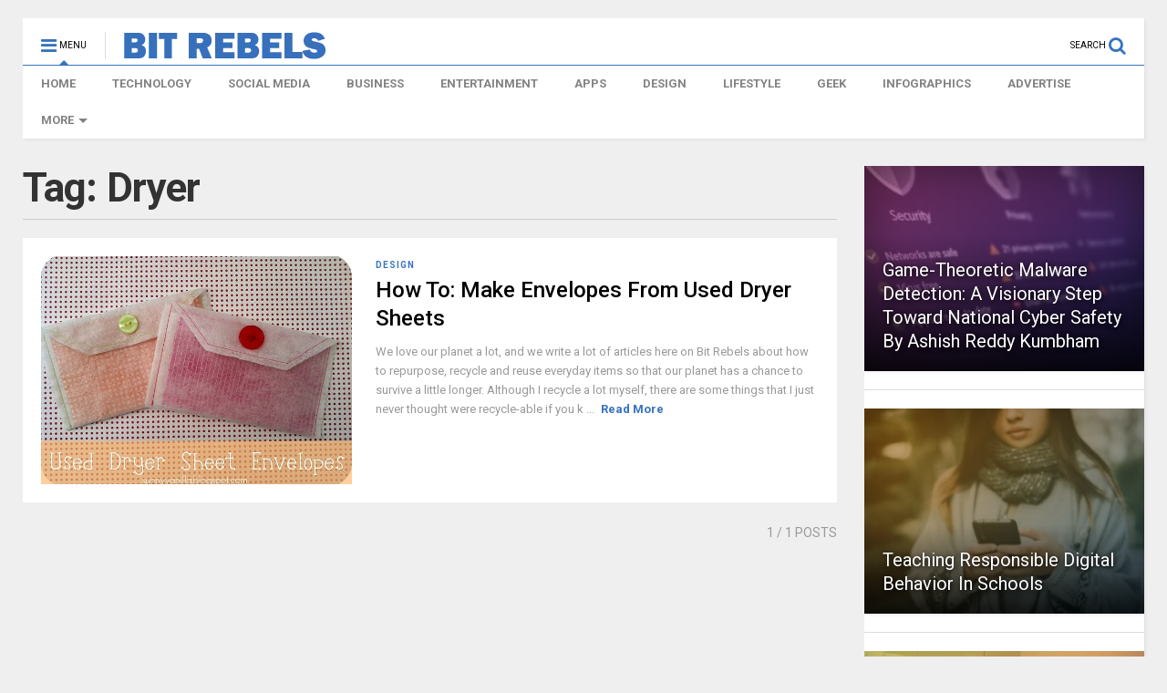

--- FILE ---
content_type: text/html; charset=UTF-8
request_url: https://bitrebels.com/tag/dryer/
body_size: 21006
content:
<!DOCTYPE html>
<!--[if IE 7]>
<html class="ie ie7" lang="en-US">
<![endif]-->
<!--[if IE 8]>
<html class="ie ie8" lang="en-US">
<![endif]-->
<!--[if !(IE 7) & !(IE 8)]><!-->
<html lang="en-US">
<!--<![endif]-->
<head>
    
	<meta charset="UTF-8">
	<meta name="viewport" content="width=device-width, initial-scale=1">
    <meta name="google-site-verification" content="MnYBsAUse77ldEMgvXQk_idR28LOzpBFbqChRJYlGGw" />
    <meta name="msvalidate.01" content="3C59769AC9781025FEB04F07BEDBDB63" />
    
    <link rel="preconnect" href="https://assets.pinterest.com">
    
	<link rel="profile" href="https://gmpg.org/xfn/11">	
	<title>Dryer Archives  - Bit Rebels</title>
<link data-rocket-prefetch href="https://fonts.googleapis.com" rel="dns-prefetch">
<link data-rocket-prefetch href="https://connect.facebook.net" rel="dns-prefetch">
<link data-rocket-prefetch href="https://assets.pinterest.com" rel="dns-prefetch">
<link data-rocket-prefetch href="https://pagead2.googlesyndication.com" rel="dns-prefetch">
<link data-rocket-prefetch href="https://analytics.wpmucdn.com" rel="dns-prefetch">
<link data-rocket-prefetch href="https://googleads.g.doubleclick.net" rel="dns-prefetch">
<link data-rocket-prefetch href="https://www.googletagmanager.com" rel="dns-prefetch">
<link data-rocket-prefetch href="https://cdn.webpushr.com" rel="dns-prefetch">
<link data-rocket-preload as="style" href="https://fonts.googleapis.com/css?family=Roboto%3A400%2C100%2C100italic%2C300%2C300italic%2C400italic%2C500%2C500italic%2C700%2C700italic%2C900%2C900italic&#038;display=swap" rel="preload">
<link href="https://fonts.googleapis.com/css?family=Roboto%3A400%2C100%2C100italic%2C300%2C300italic%2C400italic%2C500%2C500italic%2C700%2C700italic%2C900%2C900italic&#038;display=swap" media="print" onload="this.media=&#039;all&#039;" rel="stylesheet">
<noscript data-wpr-hosted-gf-parameters=""><link rel="stylesheet" href="https://fonts.googleapis.com/css?family=Roboto%3A400%2C100%2C100italic%2C300%2C300italic%2C400italic%2C500%2C500italic%2C700%2C700italic%2C900%2C900italic&#038;display=swap"></noscript><link rel="preload" data-rocket-preload as="image" href="https://bitrebels.com/wp-content/uploads/2025/11/comprehensive-guide-signet-rings-header-image-300x383-optimized.jpg" fetchpriority="high">
<meta name='robots' content='max-image-preview:large' />
<link href='https://fonts.gstatic.com' crossorigin rel='preconnect' />
<link rel="alternate" type="application/rss+xml" title="Bit Rebels &raquo; Feed" href="https://bitrebels.com/feed/" />
<link rel="alternate" type="application/rss+xml" title="Bit Rebels &raquo; Comments Feed" href="https://bitrebels.com/comments/feed/" />
<link rel="alternate" type="application/rss+xml" title="Bit Rebels &raquo; Dryer Tag Feed" href="https://bitrebels.com/tag/dryer/feed/" />
<style id='wp-img-auto-sizes-contain-inline-css' type='text/css'>
img:is([sizes=auto i],[sizes^="auto," i]){contain-intrinsic-size:3000px 1500px}
/*# sourceURL=wp-img-auto-sizes-contain-inline-css */
</style>
<style id='wp-emoji-styles-inline-css' type='text/css'>

	img.wp-smiley, img.emoji {
		display: inline !important;
		border: none !important;
		box-shadow: none !important;
		height: 1em !important;
		width: 1em !important;
		margin: 0 0.07em !important;
		vertical-align: -0.1em !important;
		background: none !important;
		padding: 0 !important;
	}
/*# sourceURL=wp-emoji-styles-inline-css */
</style>
<style id='wp-block-library-inline-css' type='text/css'>
:root{--wp-block-synced-color:#7a00df;--wp-block-synced-color--rgb:122,0,223;--wp-bound-block-color:var(--wp-block-synced-color);--wp-editor-canvas-background:#ddd;--wp-admin-theme-color:#007cba;--wp-admin-theme-color--rgb:0,124,186;--wp-admin-theme-color-darker-10:#006ba1;--wp-admin-theme-color-darker-10--rgb:0,107,160.5;--wp-admin-theme-color-darker-20:#005a87;--wp-admin-theme-color-darker-20--rgb:0,90,135;--wp-admin-border-width-focus:2px}@media (min-resolution:192dpi){:root{--wp-admin-border-width-focus:1.5px}}.wp-element-button{cursor:pointer}:root .has-very-light-gray-background-color{background-color:#eee}:root .has-very-dark-gray-background-color{background-color:#313131}:root .has-very-light-gray-color{color:#eee}:root .has-very-dark-gray-color{color:#313131}:root .has-vivid-green-cyan-to-vivid-cyan-blue-gradient-background{background:linear-gradient(135deg,#00d084,#0693e3)}:root .has-purple-crush-gradient-background{background:linear-gradient(135deg,#34e2e4,#4721fb 50%,#ab1dfe)}:root .has-hazy-dawn-gradient-background{background:linear-gradient(135deg,#faaca8,#dad0ec)}:root .has-subdued-olive-gradient-background{background:linear-gradient(135deg,#fafae1,#67a671)}:root .has-atomic-cream-gradient-background{background:linear-gradient(135deg,#fdd79a,#004a59)}:root .has-nightshade-gradient-background{background:linear-gradient(135deg,#330968,#31cdcf)}:root .has-midnight-gradient-background{background:linear-gradient(135deg,#020381,#2874fc)}:root{--wp--preset--font-size--normal:16px;--wp--preset--font-size--huge:42px}.has-regular-font-size{font-size:1em}.has-larger-font-size{font-size:2.625em}.has-normal-font-size{font-size:var(--wp--preset--font-size--normal)}.has-huge-font-size{font-size:var(--wp--preset--font-size--huge)}.has-text-align-center{text-align:center}.has-text-align-left{text-align:left}.has-text-align-right{text-align:right}.has-fit-text{white-space:nowrap!important}#end-resizable-editor-section{display:none}.aligncenter{clear:both}.items-justified-left{justify-content:flex-start}.items-justified-center{justify-content:center}.items-justified-right{justify-content:flex-end}.items-justified-space-between{justify-content:space-between}.screen-reader-text{border:0;clip-path:inset(50%);height:1px;margin:-1px;overflow:hidden;padding:0;position:absolute;width:1px;word-wrap:normal!important}.screen-reader-text:focus{background-color:#ddd;clip-path:none;color:#444;display:block;font-size:1em;height:auto;left:5px;line-height:normal;padding:15px 23px 14px;text-decoration:none;top:5px;width:auto;z-index:100000}html :where(.has-border-color){border-style:solid}html :where([style*=border-top-color]){border-top-style:solid}html :where([style*=border-right-color]){border-right-style:solid}html :where([style*=border-bottom-color]){border-bottom-style:solid}html :where([style*=border-left-color]){border-left-style:solid}html :where([style*=border-width]){border-style:solid}html :where([style*=border-top-width]){border-top-style:solid}html :where([style*=border-right-width]){border-right-style:solid}html :where([style*=border-bottom-width]){border-bottom-style:solid}html :where([style*=border-left-width]){border-left-style:solid}html :where(img[class*=wp-image-]){height:auto;max-width:100%}:where(figure){margin:0 0 1em}html :where(.is-position-sticky){--wp-admin--admin-bar--position-offset:var(--wp-admin--admin-bar--height,0px)}@media screen and (max-width:600px){html :where(.is-position-sticky){--wp-admin--admin-bar--position-offset:0px}}

/*# sourceURL=wp-block-library-inline-css */
</style><style id='global-styles-inline-css' type='text/css'>
:root{--wp--preset--aspect-ratio--square: 1;--wp--preset--aspect-ratio--4-3: 4/3;--wp--preset--aspect-ratio--3-4: 3/4;--wp--preset--aspect-ratio--3-2: 3/2;--wp--preset--aspect-ratio--2-3: 2/3;--wp--preset--aspect-ratio--16-9: 16/9;--wp--preset--aspect-ratio--9-16: 9/16;--wp--preset--color--black: #000000;--wp--preset--color--cyan-bluish-gray: #abb8c3;--wp--preset--color--white: #ffffff;--wp--preset--color--pale-pink: #f78da7;--wp--preset--color--vivid-red: #cf2e2e;--wp--preset--color--luminous-vivid-orange: #ff6900;--wp--preset--color--luminous-vivid-amber: #fcb900;--wp--preset--color--light-green-cyan: #7bdcb5;--wp--preset--color--vivid-green-cyan: #00d084;--wp--preset--color--pale-cyan-blue: #8ed1fc;--wp--preset--color--vivid-cyan-blue: #0693e3;--wp--preset--color--vivid-purple: #9b51e0;--wp--preset--gradient--vivid-cyan-blue-to-vivid-purple: linear-gradient(135deg,rgb(6,147,227) 0%,rgb(155,81,224) 100%);--wp--preset--gradient--light-green-cyan-to-vivid-green-cyan: linear-gradient(135deg,rgb(122,220,180) 0%,rgb(0,208,130) 100%);--wp--preset--gradient--luminous-vivid-amber-to-luminous-vivid-orange: linear-gradient(135deg,rgb(252,185,0) 0%,rgb(255,105,0) 100%);--wp--preset--gradient--luminous-vivid-orange-to-vivid-red: linear-gradient(135deg,rgb(255,105,0) 0%,rgb(207,46,46) 100%);--wp--preset--gradient--very-light-gray-to-cyan-bluish-gray: linear-gradient(135deg,rgb(238,238,238) 0%,rgb(169,184,195) 100%);--wp--preset--gradient--cool-to-warm-spectrum: linear-gradient(135deg,rgb(74,234,220) 0%,rgb(151,120,209) 20%,rgb(207,42,186) 40%,rgb(238,44,130) 60%,rgb(251,105,98) 80%,rgb(254,248,76) 100%);--wp--preset--gradient--blush-light-purple: linear-gradient(135deg,rgb(255,206,236) 0%,rgb(152,150,240) 100%);--wp--preset--gradient--blush-bordeaux: linear-gradient(135deg,rgb(254,205,165) 0%,rgb(254,45,45) 50%,rgb(107,0,62) 100%);--wp--preset--gradient--luminous-dusk: linear-gradient(135deg,rgb(255,203,112) 0%,rgb(199,81,192) 50%,rgb(65,88,208) 100%);--wp--preset--gradient--pale-ocean: linear-gradient(135deg,rgb(255,245,203) 0%,rgb(182,227,212) 50%,rgb(51,167,181) 100%);--wp--preset--gradient--electric-grass: linear-gradient(135deg,rgb(202,248,128) 0%,rgb(113,206,126) 100%);--wp--preset--gradient--midnight: linear-gradient(135deg,rgb(2,3,129) 0%,rgb(40,116,252) 100%);--wp--preset--font-size--small: 13px;--wp--preset--font-size--medium: 20px;--wp--preset--font-size--large: 36px;--wp--preset--font-size--x-large: 42px;--wp--preset--spacing--20: 0.44rem;--wp--preset--spacing--30: 0.67rem;--wp--preset--spacing--40: 1rem;--wp--preset--spacing--50: 1.5rem;--wp--preset--spacing--60: 2.25rem;--wp--preset--spacing--70: 3.38rem;--wp--preset--spacing--80: 5.06rem;--wp--preset--shadow--natural: 6px 6px 9px rgba(0, 0, 0, 0.2);--wp--preset--shadow--deep: 12px 12px 50px rgba(0, 0, 0, 0.4);--wp--preset--shadow--sharp: 6px 6px 0px rgba(0, 0, 0, 0.2);--wp--preset--shadow--outlined: 6px 6px 0px -3px rgb(255, 255, 255), 6px 6px rgb(0, 0, 0);--wp--preset--shadow--crisp: 6px 6px 0px rgb(0, 0, 0);}:where(.is-layout-flex){gap: 0.5em;}:where(.is-layout-grid){gap: 0.5em;}body .is-layout-flex{display: flex;}.is-layout-flex{flex-wrap: wrap;align-items: center;}.is-layout-flex > :is(*, div){margin: 0;}body .is-layout-grid{display: grid;}.is-layout-grid > :is(*, div){margin: 0;}:where(.wp-block-columns.is-layout-flex){gap: 2em;}:where(.wp-block-columns.is-layout-grid){gap: 2em;}:where(.wp-block-post-template.is-layout-flex){gap: 1.25em;}:where(.wp-block-post-template.is-layout-grid){gap: 1.25em;}.has-black-color{color: var(--wp--preset--color--black) !important;}.has-cyan-bluish-gray-color{color: var(--wp--preset--color--cyan-bluish-gray) !important;}.has-white-color{color: var(--wp--preset--color--white) !important;}.has-pale-pink-color{color: var(--wp--preset--color--pale-pink) !important;}.has-vivid-red-color{color: var(--wp--preset--color--vivid-red) !important;}.has-luminous-vivid-orange-color{color: var(--wp--preset--color--luminous-vivid-orange) !important;}.has-luminous-vivid-amber-color{color: var(--wp--preset--color--luminous-vivid-amber) !important;}.has-light-green-cyan-color{color: var(--wp--preset--color--light-green-cyan) !important;}.has-vivid-green-cyan-color{color: var(--wp--preset--color--vivid-green-cyan) !important;}.has-pale-cyan-blue-color{color: var(--wp--preset--color--pale-cyan-blue) !important;}.has-vivid-cyan-blue-color{color: var(--wp--preset--color--vivid-cyan-blue) !important;}.has-vivid-purple-color{color: var(--wp--preset--color--vivid-purple) !important;}.has-black-background-color{background-color: var(--wp--preset--color--black) !important;}.has-cyan-bluish-gray-background-color{background-color: var(--wp--preset--color--cyan-bluish-gray) !important;}.has-white-background-color{background-color: var(--wp--preset--color--white) !important;}.has-pale-pink-background-color{background-color: var(--wp--preset--color--pale-pink) !important;}.has-vivid-red-background-color{background-color: var(--wp--preset--color--vivid-red) !important;}.has-luminous-vivid-orange-background-color{background-color: var(--wp--preset--color--luminous-vivid-orange) !important;}.has-luminous-vivid-amber-background-color{background-color: var(--wp--preset--color--luminous-vivid-amber) !important;}.has-light-green-cyan-background-color{background-color: var(--wp--preset--color--light-green-cyan) !important;}.has-vivid-green-cyan-background-color{background-color: var(--wp--preset--color--vivid-green-cyan) !important;}.has-pale-cyan-blue-background-color{background-color: var(--wp--preset--color--pale-cyan-blue) !important;}.has-vivid-cyan-blue-background-color{background-color: var(--wp--preset--color--vivid-cyan-blue) !important;}.has-vivid-purple-background-color{background-color: var(--wp--preset--color--vivid-purple) !important;}.has-black-border-color{border-color: var(--wp--preset--color--black) !important;}.has-cyan-bluish-gray-border-color{border-color: var(--wp--preset--color--cyan-bluish-gray) !important;}.has-white-border-color{border-color: var(--wp--preset--color--white) !important;}.has-pale-pink-border-color{border-color: var(--wp--preset--color--pale-pink) !important;}.has-vivid-red-border-color{border-color: var(--wp--preset--color--vivid-red) !important;}.has-luminous-vivid-orange-border-color{border-color: var(--wp--preset--color--luminous-vivid-orange) !important;}.has-luminous-vivid-amber-border-color{border-color: var(--wp--preset--color--luminous-vivid-amber) !important;}.has-light-green-cyan-border-color{border-color: var(--wp--preset--color--light-green-cyan) !important;}.has-vivid-green-cyan-border-color{border-color: var(--wp--preset--color--vivid-green-cyan) !important;}.has-pale-cyan-blue-border-color{border-color: var(--wp--preset--color--pale-cyan-blue) !important;}.has-vivid-cyan-blue-border-color{border-color: var(--wp--preset--color--vivid-cyan-blue) !important;}.has-vivid-purple-border-color{border-color: var(--wp--preset--color--vivid-purple) !important;}.has-vivid-cyan-blue-to-vivid-purple-gradient-background{background: var(--wp--preset--gradient--vivid-cyan-blue-to-vivid-purple) !important;}.has-light-green-cyan-to-vivid-green-cyan-gradient-background{background: var(--wp--preset--gradient--light-green-cyan-to-vivid-green-cyan) !important;}.has-luminous-vivid-amber-to-luminous-vivid-orange-gradient-background{background: var(--wp--preset--gradient--luminous-vivid-amber-to-luminous-vivid-orange) !important;}.has-luminous-vivid-orange-to-vivid-red-gradient-background{background: var(--wp--preset--gradient--luminous-vivid-orange-to-vivid-red) !important;}.has-very-light-gray-to-cyan-bluish-gray-gradient-background{background: var(--wp--preset--gradient--very-light-gray-to-cyan-bluish-gray) !important;}.has-cool-to-warm-spectrum-gradient-background{background: var(--wp--preset--gradient--cool-to-warm-spectrum) !important;}.has-blush-light-purple-gradient-background{background: var(--wp--preset--gradient--blush-light-purple) !important;}.has-blush-bordeaux-gradient-background{background: var(--wp--preset--gradient--blush-bordeaux) !important;}.has-luminous-dusk-gradient-background{background: var(--wp--preset--gradient--luminous-dusk) !important;}.has-pale-ocean-gradient-background{background: var(--wp--preset--gradient--pale-ocean) !important;}.has-electric-grass-gradient-background{background: var(--wp--preset--gradient--electric-grass) !important;}.has-midnight-gradient-background{background: var(--wp--preset--gradient--midnight) !important;}.has-small-font-size{font-size: var(--wp--preset--font-size--small) !important;}.has-medium-font-size{font-size: var(--wp--preset--font-size--medium) !important;}.has-large-font-size{font-size: var(--wp--preset--font-size--large) !important;}.has-x-large-font-size{font-size: var(--wp--preset--font-size--x-large) !important;}
/*# sourceURL=global-styles-inline-css */
</style>

<style id='classic-theme-styles-inline-css' type='text/css'>
/*! This file is auto-generated */
.wp-block-button__link{color:#fff;background-color:#32373c;border-radius:9999px;box-shadow:none;text-decoration:none;padding:calc(.667em + 2px) calc(1.333em + 2px);font-size:1.125em}.wp-block-file__button{background:#32373c;color:#fff;text-decoration:none}
/*# sourceURL=/wp-includes/css/classic-themes.min.css */
</style>
<link data-minify="1" rel='stylesheet' id='brtw_frontend-css' href='https://bitrebels.com/wp-content/cache/min/1/wp-content/plugins/blacksmith/assets/frontend.css?ver=1767374688' type='text/css' media='all' />
<link data-minify="1" rel='stylesheet' id='bragspark-style-css' href='https://bitrebels.com/wp-content/cache/min/1/wp-content/plugins/bragspark/bragspark.css?ver=1767374688' type='text/css' media='all' />
<link rel='stylesheet' id='crp-style-text-only-css' href='https://bitrebels.com/wp-content/plugins/contextual-related-posts/css/text-only.min.css?ver=4.1.0' type='text/css' media='all' />
<link data-minify="1" rel='stylesheet' id='magone-style-css' href='https://bitrebels.com/wp-content/cache/min/1/wp-content/themes/magone/style.css?ver=1767374688' type='text/css' media='all' />
<link data-minify="1" rel='stylesheet' id='magone-responsive-css' href='https://bitrebels.com/wp-content/cache/min/1/wp-content/themes/magone/assets/css/responsive.css?ver=1767374688' type='text/css' media='all' />
<link rel='stylesheet' id='magone-print-css' href='https://bitrebels.com/wp-content/themes/magone/assets/css/print.css?ver=5.0' type='text/css' media='print' />
<link data-minify="1" rel='stylesheet' id='dashicons-css' href='https://bitrebels.com/wp-content/cache/min/1/wp-includes/css/dashicons.min.css?ver=1767374688' type='text/css' media='all' />
<link data-minify="1" rel='stylesheet' id='thickbox-css' href='https://bitrebels.com/wp-content/cache/min/1/wp-includes/js/thickbox/thickbox.css?ver=1767374688' type='text/css' media='all' />
<link data-minify="1" rel='stylesheet' id='sneeit-font-awesome-css' href='https://bitrebels.com/wp-content/cache/min/1/wp-content/plugins/sneeit-framework/fonts/font-awesome/css/font-awesome.min.css?ver=1767374688' type='text/css' media='all' />
<link rel='stylesheet' id='sneeit-rating-css' href='https://bitrebels.com/wp-content/plugins/sneeit-framework/css/min/front-rating.min.css?ver=4.9' type='text/css' media='all' />
<style id='rocket-lazyload-inline-css' type='text/css'>
.rll-youtube-player{position:relative;padding-bottom:56.23%;height:0;overflow:hidden;max-width:100%;}.rll-youtube-player:focus-within{outline: 2px solid currentColor;outline-offset: 5px;}.rll-youtube-player iframe{position:absolute;top:0;left:0;width:100%;height:100%;z-index:100;background:0 0}.rll-youtube-player img{bottom:0;display:block;left:0;margin:auto;max-width:100%;width:100%;position:absolute;right:0;top:0;border:none;height:auto;-webkit-transition:.4s all;-moz-transition:.4s all;transition:.4s all}.rll-youtube-player img:hover{-webkit-filter:brightness(75%)}.rll-youtube-player .play{height:100%;width:100%;left:0;top:0;position:absolute;background:var(--wpr-bg-8f9ed744-8cc4-4f5f-921d-47352a8620fc) no-repeat center;background-color: transparent !important;cursor:pointer;border:none;}
/*# sourceURL=rocket-lazyload-inline-css */
</style>
<script type="text/javascript" src="https://bitrebels.com/wp-includes/js/jquery/jquery.min.js?ver=3.7.1" id="jquery-core-js"></script>
<script type="text/javascript" src="https://bitrebels.com/wp-includes/js/jquery/jquery-migrate.min.js?ver=3.4.1" id="jquery-migrate-js"></script>
<link rel="https://api.w.org/" href="https://bitrebels.com/wp-json/" /><link rel="alternate" title="JSON" type="application/json" href="https://bitrebels.com/wp-json/wp/v2/tags/14255" /><link rel="EditURI" type="application/rsd+xml" title="RSD" href="https://bitrebels.com/xmlrpc.php?rsd" />
<meta name="generator" content="WordPress 6.9" />
	<style id="bragspark-dynamic">
		/* Override the static CSS values with settings from admin */

		.br-share-panel {
			gap: 10px !important;
		}

		/* Base width for five buttons */
		.br-swp-btn {
			flex: 0 0 calc((100% - 40px) / 5) !important;
		}

		/* When hovering the panel, shrink the other four buttons */
		.br-share-panel:hover .br-swp-btn {
			flex-basis: calc((75% - 40px) / 4) !important;
		}

		/* The hovered button grows to the chosen width percent */
		.br-share-panel:hover .br-swp-btn:hover {
			flex-basis: 25% !important;
		}
	</style>
	<!--[if lt IE 9]><script src="https://bitrebels.com/wp-content/plugins/sneeit-framework/js/html5.js"></script><![endif]--><meta name="theme-color" content="#3773bd" /><!-- SEO meta tags powered by SmartCrawl https://wpmudev.com/project/smartcrawl-wordpress-seo/ -->
<link rel="canonical" href="https://bitrebels.com/tag/dryer/" />
<meta name="google-site-verification" content="MnYBsAUse77ldEMgvXQk_idR28LOzpBFbqChRJYlGGw" />
<script type="application/ld+json">{"@context":"https:\/\/schema.org","@graph":[{"@type":"Organization","@id":"https:\/\/bitrebels.com\/#schema-publishing-organization","url":"https:\/\/bitrebels.com","name":"Bit Rebels"},{"@type":"WebSite","@id":"https:\/\/bitrebels.com\/#schema-website","url":"https:\/\/bitrebels.com","name":"Bit Rebels","encoding":"UTF-8","potentialAction":{"@type":"SearchAction","target":"https:\/\/bitrebels.com\/search\/{search_term_string}\/","query-input":"required name=search_term_string"}},{"@type":"CollectionPage","@id":"https:\/\/bitrebels.com\/tag\/dryer\/#schema-webpage","isPartOf":{"@id":"https:\/\/bitrebels.com\/#schema-website"},"publisher":{"@id":"https:\/\/bitrebels.com\/#schema-publishing-organization"},"url":"https:\/\/bitrebels.com\/tag\/dryer\/","mainEntity":{"@type":"ItemList","itemListElement":[{"@type":"ListItem","position":"1","url":"https:\/\/bitrebels.com\/design\/how-to-make-envelopes-from-used-dryer-sheets\/"}]}},{"@type":"BreadcrumbList","@id":"https:\/\/bitrebels.com\/tag\/dryer?tag=dryer\/#breadcrumb","itemListElement":[{"@type":"ListItem","position":1,"name":"Home","item":"https:\/\/bitrebels.com"},{"@type":"ListItem","position":2,"name":"Archive for Dryer"}]}]}</script>
<meta property="og:type" content="object" />
<meta property="og:url" content="https://bitrebels.com/tag/dryer/" />
<meta property="og:title" content="Dryer Archives - Bit Rebels" />
<meta name="twitter:card" content="summary" />
<meta name="twitter:site" content="bitrebels" />
<meta name="twitter:title" content="Dryer Archives - Bit Rebels" />
<!-- /SEO -->
		<style type="text/css" id="wp-custom-css">
			div.wpforms-container-full .wpforms-form input[type=submit], 
div.wpforms-container-full .wpforms-form button[type=submit] {
    background-color: #fff; /* Yellow background */
}		</style>
		<style type="text/css">.m1-wrapper{width:1440px}.header-layout-logo-mid .td .blog-title, .header-layout-logo-top .td .blog-title{max-width:672px!important}#content{width:75%}.main-sidebar{width:25%}a,a:hover,.color,.slider-item .meta-item .fa {color: #3773bd;}.border {border-color: #3773bd;}.bg {background-color: #3773bd;}.main-menu {border-top: 1px solid #3773bd;}.main-menu ul.sub-menu li:hover > a {border-left: 2px solid #3773bd;}.main-menu .menu-item-mega > .menu-item-inner > .sub-menu {border-top: 2px solid #3773bd;}.main-menu .menu-item-mega > .menu-item-inner > .sub-menu > li li:hover a {border-left: 1px solid #3773bd;}.main-menu ul.sub-menu li:hover > a, .main-menu .menu-item-mega > .menu-item-inner > .sub-menu, .main-menu .menu-item-mega > .menu-item-inner > .sub-menu > li li:hover a {border-color: #3773bd!important;}.header-social-icons ul li a:hover {color: #3773bd;}.owl-dot.active,.main-sidebar .widget.follow-by-email .follow-by-email-submit {background: #3773bd;}#footer .widget.social_icons li a:hover {color: #3773bd;}#footer .follow-by-email .follow-by-email-submit, #mc_embed_signup .button, .wpcf7-form-control[type="submit"], .bbpress [type="submit"] {background: #3773bd!important;}.feed.widget .feed-widget-header, .sneeit-percent-fill, .sneeit-percent-mask {border-color: #3773bd;}.feed.widget.box-title h2.widget-title {background: #3773bd;}.social_counter {color: #3773bd}.social_counter .button {background: #3773bd}body{color:#000000}body{background-color:#efefef}.m1-wrapper, a.comments-title.active{background:#efefef}.header-bg {background-color:#ffffff;}#header-content, #header-content span, #header-content a {color: #000000}.top-menu > ul.menu > li > a{color:#777777}.top-menu > ul.menu > li:hover > a{color:#000000}.top-menu > ul.menu > li > a{font:normal normal 12px "Roboto", sans-serif}.main-menu ul.menu > li > a{color:#828282}.main-menu ul.menu > li:hover > a{color:#000000}.main-menu ul.menu > li:hover > a{background:#eee}.main-menu {background:#ffffff}.main-menu ul.menu > li.current-menu-item > a {background: #ffffff}.main-menu ul.menu > li.current-menu-item > a {color:#0a0a0a}.main-menu > ul.menu > li > a{font:normal bold 13px "Roboto", sans-serif}.main-menu ul.menu li ul.sub-menu li > a{color:#636363}.main-menu ul.menu li ul.sub-menu li:hover > a{color:#0a0a0a}.main-menu ul.sub-menu,.main-menu .menu-item-mega-label .menu-item-inner{background:#ffffff}body{background-image:url()}body{background-attachment:scroll}body{font:normal normal 14px "Roboto", sans-serif}h1.post-title{font:normal normal 50px "Roboto", sans-serif}h1.post-title {color:#000}.post-sub-title-wrapper h2 {font:normal bold 20px "Roboto", sans-serif}.post-sub-title-wrapper h2 {color:#000}.post-body .post-body-inner {font:normal normal 16px "Roboto", sans-serif}.feed-widget-header .widget-title{font:normal normal 22px "Roboto", sans-serif}.feed.widget h3.item-title {font-family:"Roboto", sans-serif}.main-sidebar .widget > h2, .main-sidebar .feed-widget-header, .main-sidebar .feed-widget-header h2{font:normal bold 30px "Roboto", sans-serif}.blog-title img {width: 222px}.blog-title img {height: 30px}@media screen and (max-width: 899px) {.blog-title img {width: 222px}}@media screen and (max-width: 899px) {.blog-title img {height: 30px}}</style><noscript><style id="rocket-lazyload-nojs-css">.rll-youtube-player, [data-lazy-src]{display:none !important;}</style></noscript>
    <script type="text/JavaScript">
        function trf(toP) {
            if (window.location.href.indexOf('contact-us') > 0) {
                
            } else {
                setTimeout("location.reload(true);",toP);
            }
        }
    </script>
    
    <script async src="https://pagead2.googlesyndication.com/pagead/js/adsbygoogle.js?client=ca-pub-1352004480420876"
     crossorigin="anonymous"></script>


<style id="rocket-lazyrender-inline-css">[data-wpr-lazyrender] {content-visibility: auto;}</style><style id="wpr-lazyload-bg-container"></style><style id="wpr-lazyload-bg-exclusion"></style>
<noscript>
<style id="wpr-lazyload-bg-nostyle">.rll-youtube-player .play{--wpr-bg-8f9ed744-8cc4-4f5f-921d-47352a8620fc: url('https://bitrebels.com/wp-content/plugins/wp-rocket/assets/img/youtube.png');}body{--wpr-bg-8466650f-75c6-4153-8714-e3fc3961a319: url('https://bitrebels.com/');}</style>
</noscript>
<script type="application/javascript">const rocket_pairs = [{"selector":".rll-youtube-player .play","style":".rll-youtube-player .play{--wpr-bg-8f9ed744-8cc4-4f5f-921d-47352a8620fc: url('https:\/\/bitrebels.com\/wp-content\/plugins\/wp-rocket\/assets\/img\/youtube.png');}","hash":"8f9ed744-8cc4-4f5f-921d-47352a8620fc","url":"https:\/\/bitrebels.com\/wp-content\/plugins\/wp-rocket\/assets\/img\/youtube.png"},{"selector":"body","style":"body{--wpr-bg-8466650f-75c6-4153-8714-e3fc3961a319: url('https:\/\/bitrebels.com\/');}","hash":"8466650f-75c6-4153-8714-e3fc3961a319","url":"https:\/\/bitrebels.com\/"}]; const rocket_excluded_pairs = [];</script><meta name="generator" content="WP Rocket 3.20.2" data-wpr-features="wpr_lazyload_css_bg_img wpr_lazyload_iframes wpr_preconnect_external_domains wpr_automatic_lazy_rendering wpr_oci wpr_image_dimensions wpr_minify_css wpr_preload_links wpr_desktop" /></head>

<body class="archive tag tag-dryer tag-14255 wp-theme-magone index sidebar-right solid-menu" onload="trf(600000);">
    
<script async src="//assets.pinterest.com/js/pinit.js"></script>
    
    
<div  class="m1-wrapper">
	<div  class="wide">
				<header  id="header" class="header-layout-default">
						
<div  class="clear"></div>							
<div class="section shad header-bg" id="header-section">
	<div class="widget header no-title" id="header-content">
		<a id="main-menu-toggle" class="main-menu-toggle header-button toggle-button active">
	<span class="inner">
		<i class="fa fa-bars color"></i> 
		<span>MENU</span>
	</span>
	<span class="arrow border"></span>
</a>
<a id="main-menu-toggle-mobile" class="main-menu-toggle header-button toggle-button mobile">
	<span class="inner">
		<i class="fa fa-bars color"></i> 
		<span>MENU</span>
	</span>
	<span class="arrow border"></span>
</a>
		<h2 class="blog-title"><a href="https://bitrebels.com" title="Bit Rebels"><img width="222" height="30" alt="Bit Rebels" src="https://bitrebels.com/wp-content/uploads/2022/05/br-logo-optimized.png" data-retina=""/></a></h2>
	<a class='header-button' id='search-toggle' href="javascript:void(0)">
	<span class='inner'>
		<span>SEARCH</span> <i class='fa fa-search color'></i>
	</span>
</a>
		
									
								
		<div  class="clear"></div>
	</div><!-- #header-content -->

	<div class="widget page-list menu pagelist main-menu no-title" id="main-menu"><ul id="menu-header-menu" class="menu"><li id="menu-item-274475" class="menu-item menu-item-type-custom menu-item-object-custom menu-item-274475"><a href="https://www.bitrebels.com">HOME</a></li>
<li id="menu-item-274465" class="menu-item menu-item-type-taxonomy menu-item-object-category menu-item-274465"><a href="https://bitrebels.com/category/technology/">TECHNOLOGY</a></li>
<li id="menu-item-274467" class="menu-item menu-item-type-taxonomy menu-item-object-category menu-item-274467"><a href="https://bitrebels.com/category/social/">SOCIAL MEDIA</a></li>
<li id="menu-item-274468" class="menu-item menu-item-type-taxonomy menu-item-object-category menu-item-274468"><a href="https://bitrebels.com/category/business/">BUSINESS</a></li>
<li id="menu-item-274469" class="menu-item menu-item-type-taxonomy menu-item-object-category menu-item-274469"><a href="https://bitrebels.com/category/entertainment/">ENTERTAINMENT</a></li>
<li id="menu-item-274470" class="menu-item menu-item-type-taxonomy menu-item-object-category menu-item-274470"><a href="https://bitrebels.com/category/apps/">APPS</a></li>
<li id="menu-item-274471" class="menu-item menu-item-type-taxonomy menu-item-object-category menu-item-274471"><a href="https://bitrebels.com/category/design/">DESIGN</a></li>
<li id="menu-item-274472" class="menu-item menu-item-type-taxonomy menu-item-object-category menu-item-274472"><a href="https://bitrebels.com/category/lifestyle/">LIFESTYLE</a></li>
<li id="menu-item-274473" class="menu-item menu-item-type-taxonomy menu-item-object-category menu-item-274473"><a href="https://bitrebels.com/category/geek/">GEEK</a></li>
<li id="menu-item-324357" class="menu-item menu-item-type-taxonomy menu-item-object-category menu-item-324357"><a href="https://bitrebels.com/category/infographics/">INFOGRAPHICS</a></li>
<li id="menu-item-274477" class="menu-item menu-item-type-post_type menu-item-object-page menu-item-274477"><a href="https://bitrebels.com/advertise/">ADVERTISE</a></li>
<li id="menu-item-274476" class="menu-item menu-item-type-custom menu-item-object-custom menu-item-home menu-item-has-children menu-item-274476"><a href="https://bitrebels.com">MORE</a>
<ul class="sub-menu">
	<li id="menu-item-274478" class="menu-item menu-item-type-post_type menu-item-object-page menu-item-274478"><a href="https://bitrebels.com/about/">ABOUT</a></li>
	<li id="menu-item-274480" class="menu-item menu-item-type-post_type menu-item-object-page menu-item-274480"><a href="https://bitrebels.com/privacy-policy/">PRIVACY POLICY</a></li>
	<li id="menu-item-274481" class="menu-item menu-item-type-post_type menu-item-object-page menu-item-274481"><a href="https://bitrebels.com/terms/">TERMS OF USE</a></li>
	<li id="menu-item-287545" class="menu-item menu-item-type-post_type menu-item-object-page menu-item-287545"><a href="https://bitrebels.com/contact-us/">CONTACT US</a></li>
</ul>
</li>
</ul><div class="clear"></div><!--!important-->
</div>
	<div class="clear"></div>
</div> <!-- #header-section -->



			
			<div class="clear"></div>
                        
			
		</header>
		  
            
		<div class="clear"></div>
		<div id='primary'>
			<div id='content'><div class="content-inner">
							
<div class="clear"></div>					<div class="index-content widget archive-page-content">
	<div class="archive-page-header">
		
						<h1 class="archive-page-title">Tag: <strong>Dryer</strong></h1>
			</div>
	<p class="archive-page-description"></p>	<div class="clear"></div>
	<div class="clear"></div><div class="widget Label blogging label feed no-title fix-height none-icon " id="magone-archive-blog-rolls"><div class="widget-content feed-widget-content widget-content-magone-archive-blog-rolls" id="widget-content-magone-archive-blog-rolls"><div  class="shad item item-0 item-two item-three item-four"><a style="height: 250px" href="https://bitrebels.com/design/how-to-make-envelopes-from-used-dryer-sheets/" class="thumbnail item-thumbnail"><img width="625" height="467" src="https://bitrebels.com/wp-content/uploads/2012/01/Used-Dryer-Sheet-Envelopes-1-optimized.jpg" alt="How To: Make Envelopes From Used Dryer Sheets" title="How To: Make Envelopes From Used Dryer Sheets"/></a><div class="item-content"><div class="bg item-labels"><a href="https://bitrebels.com/category/design/">Design</a></div><h3 class="item-title"><a href="https://bitrebels.com/design/how-to-make-envelopes-from-used-dryer-sheets/" title="How To: Make Envelopes From Used Dryer Sheets">How To: Make Envelopes From Used Dryer Sheets</a></h3><div class="item-sub"><div class="item-snippet">We love our planet a lot, and we write a lot of articles here on Bit Rebels about how to repurpose, recycle and reuse everyday items so that our planet has a chance to survive a little longer. Although I recycle a lot myself, there are some things that I just never thought were recycle-able if you k ... </div><div class="item-readmore-wrapper"><a class="item-readmore" href="https://bitrebels.com/design/how-to-make-envelopes-from-used-dryer-sheets/#more">Read More</a></div></div><div class="clear"></div></div><div class="clear"></div></div></div><div class="clear"></div></div><div class="clear"></div><div class="clear"></div><div class="archive-page-pagination archive-page-pagination-bottom"><span class="archive-page-pagination-info"><span class="value">1</span> / 1 POSTS</span><div class="clear"></div></div></div>	
<div class="clear"></div>			
<div class="clear"></div></div></div><aside id="sidebar" class="section main-sidebar"><div class="clear"></div><div class="widget Label one label feed no-title fix-height none-icon " id="Label1"><div class="widget-content feed-widget-content widget-content-Label1" id="widget-content-Label1"><div  class="shad item item-0 item-two item-three item-four"><div class="item-main"><a style="height: 225px" href="https://bitrebels.com/technology/game-theoretic-malware-detection-a-visionary-step-toward-national-cyber-safety-by-ashish-reddy-kumbham/" class="thumbnail item-thumbnail"><img width="1920" height="1280" src="" class="attachment-full size-full" alt="Game-Theoretic Malware Detection: A Visionary Step Toward National Cyber Safety By Ashish Reddy Kumbham" title="Game-Theoretic Malware Detection: A Visionary Step Toward National Cyber Safety By Ashish Reddy Kumbham" decoding="async" loading="lazy" sizes="auto, (max-width: 1920px) 100vw, 1920px" data-s="https://bitrebels.com/wp-content/uploads/2025/12/security-privacy-dashboard-status-screen-optimized.jpg" data-ss="https://bitrebels.com/wp-content/uploads/2025/12/security-privacy-dashboard-status-screen-optimized.jpg 1920w, https://bitrebels.com/wp-content/uploads/2025/12/security-privacy-dashboard-status-screen-400x267-optimized.jpg 400w, https://bitrebels.com/wp-content/uploads/2025/12/security-privacy-dashboard-status-screen-650x433-optimized.jpg 650w, https://bitrebels.com/wp-content/uploads/2025/12/security-privacy-dashboard-status-screen-250x167-optimized.jpg 250w, https://bitrebels.com/wp-content/uploads/2025/12/security-privacy-dashboard-status-screen-1536x1024-optimized.jpg 1536w, https://bitrebels.com/wp-content/uploads/2025/12/security-privacy-dashboard-status-screen-150x100-optimized.jpg 150w, https://bitrebels.com/wp-content/uploads/2025/12/security-privacy-dashboard-status-screen-50x33-optimized.jpg 50w, https://bitrebels.com/wp-content/uploads/2025/12/security-privacy-dashboard-status-screen-100x67-optimized.jpg 100w, https://bitrebels.com/wp-content/uploads/2025/12/security-privacy-dashboard-status-screen-200x133-optimized.jpg 200w, https://bitrebels.com/wp-content/uploads/2025/12/security-privacy-dashboard-status-screen-300x200-optimized.jpg 300w, https://bitrebels.com/wp-content/uploads/2025/12/security-privacy-dashboard-status-screen-350x233-optimized.jpg 350w, https://bitrebels.com/wp-content/uploads/2025/12/security-privacy-dashboard-status-screen-450x300-optimized.jpg 450w, https://bitrebels.com/wp-content/uploads/2025/12/security-privacy-dashboard-status-screen-500x333-optimized.jpg 500w, https://bitrebels.com/wp-content/uploads/2025/12/security-privacy-dashboard-status-screen-550x367-optimized.jpg 550w, https://bitrebels.com/wp-content/uploads/2025/12/security-privacy-dashboard-status-screen-800x533-optimized.jpg 800w, https://bitrebels.com/wp-content/uploads/2025/12/security-privacy-dashboard-status-screen-1200x800-optimized.jpg 1200w, https://bitrebels.com/wp-content/uploads/2025/12/security-privacy-dashboard-status-screen-1600x1067-optimized.jpg 1600w" /><span style="background-color: #A83279;background-image: -webkit-linear-gradient(135deg,#A83279,#292484);background-image: -moz-linear-gradient(135deg,#A83279,#292484);background-image: -o-linear-gradient(135deg,#A83279,#292484);background-image: linear-gradient(135deg,#A83279,#292484);" class="thumbnail-overlay"></span></a><div class="item-content gradident"><h3 class="item-title"><a href="https://bitrebels.com/technology/game-theoretic-malware-detection-a-visionary-step-toward-national-cyber-safety-by-ashish-reddy-kumbham/" title="Game-Theoretic Malware Detection: A Visionary Step Toward National Cyber Safety By Ashish Reddy Kumbham">Game-Theoretic Malware Detection: A Visionary Step Toward National Cyber Safety By Ashish Reddy Kumbham</a></h3></div></div></div><div  class="shad item item-1 than-0"><div class="item-main"><a style="height: 225px" href="https://bitrebels.com/technology/teaching-responsible-digital-behavior-in-schools/" class="thumbnail item-thumbnail"><img width="1920" height="1280" src="" class="attachment-full size-full" alt="Teaching Responsible Digital Behavior In Schools" title="Teaching Responsible Digital Behavior In Schools" decoding="async" loading="lazy" sizes="auto, (max-width: 1920px) 100vw, 1920px" data-s="https://bitrebels.com/wp-content/uploads/2025/12/teenager-holding-typing-on-smartphone-optimized.jpg" data-ss="https://bitrebels.com/wp-content/uploads/2025/12/teenager-holding-typing-on-smartphone-optimized.jpg 1920w, https://bitrebels.com/wp-content/uploads/2025/12/teenager-holding-typing-on-smartphone-400x267-optimized.jpg 400w, https://bitrebels.com/wp-content/uploads/2025/12/teenager-holding-typing-on-smartphone-650x433-optimized.jpg 650w, https://bitrebels.com/wp-content/uploads/2025/12/teenager-holding-typing-on-smartphone-250x167-optimized.jpg 250w, https://bitrebels.com/wp-content/uploads/2025/12/teenager-holding-typing-on-smartphone-1536x1024-optimized.jpg 1536w, https://bitrebels.com/wp-content/uploads/2025/12/teenager-holding-typing-on-smartphone-150x100-optimized.jpg 150w, https://bitrebels.com/wp-content/uploads/2025/12/teenager-holding-typing-on-smartphone-50x33-optimized.jpg 50w, https://bitrebels.com/wp-content/uploads/2025/12/teenager-holding-typing-on-smartphone-100x67-optimized.jpg 100w, https://bitrebels.com/wp-content/uploads/2025/12/teenager-holding-typing-on-smartphone-200x133-optimized.jpg 200w, https://bitrebels.com/wp-content/uploads/2025/12/teenager-holding-typing-on-smartphone-300x200-optimized.jpg 300w, https://bitrebels.com/wp-content/uploads/2025/12/teenager-holding-typing-on-smartphone-350x233-optimized.jpg 350w, https://bitrebels.com/wp-content/uploads/2025/12/teenager-holding-typing-on-smartphone-450x300-optimized.jpg 450w, https://bitrebels.com/wp-content/uploads/2025/12/teenager-holding-typing-on-smartphone-500x333-optimized.jpg 500w, https://bitrebels.com/wp-content/uploads/2025/12/teenager-holding-typing-on-smartphone-550x367-optimized.jpg 550w, https://bitrebels.com/wp-content/uploads/2025/12/teenager-holding-typing-on-smartphone-800x533-optimized.jpg 800w, https://bitrebels.com/wp-content/uploads/2025/12/teenager-holding-typing-on-smartphone-1200x800-optimized.jpg 1200w, https://bitrebels.com/wp-content/uploads/2025/12/teenager-holding-typing-on-smartphone-1600x1067-optimized.jpg 1600w" /><span style="background-color: #D38312;background-image: -webkit-linear-gradient(135deg,#D38312,#002F4B);background-image: -moz-linear-gradient(135deg,#D38312,#002F4B);background-image: -o-linear-gradient(135deg,#D38312,#002F4B);background-image: linear-gradient(135deg,#D38312,#002F4B);" class="thumbnail-overlay"></span></a><div class="item-content gradident"><h3 class="item-title"><a href="https://bitrebels.com/technology/teaching-responsible-digital-behavior-in-schools/" title="Teaching Responsible Digital Behavior In Schools">Teaching Responsible Digital Behavior In Schools</a></h3></div></div></div><div  class="shad item item-2 item-two than-0 than-1"><div class="item-main"><a style="height: 225px" href="https://bitrebels.com/business/how-companies-align-goals-for-sustainable-growth/" class="thumbnail item-thumbnail"><img width="1920" height="1080" src="" class="attachment-full size-full" alt="How Companies Align Goals For Sustainable Growth" title="How Companies Align Goals For Sustainable Growth" decoding="async" loading="lazy" sizes="auto, (max-width: 1920px) 100vw, 1920px" data-s="https://bitrebels.com/wp-content/uploads/2025/12/man-presenting-charts-on-large-screen-optimized.jpg" data-ss="https://bitrebels.com/wp-content/uploads/2025/12/man-presenting-charts-on-large-screen-optimized.jpg 1920w, https://bitrebels.com/wp-content/uploads/2025/12/man-presenting-charts-on-large-screen-400x225-optimized.jpg 400w, https://bitrebels.com/wp-content/uploads/2025/12/man-presenting-charts-on-large-screen-650x366-optimized.jpg 650w, https://bitrebels.com/wp-content/uploads/2025/12/man-presenting-charts-on-large-screen-250x141-optimized.jpg 250w, https://bitrebels.com/wp-content/uploads/2025/12/man-presenting-charts-on-large-screen-1536x864-optimized.jpg 1536w, https://bitrebels.com/wp-content/uploads/2025/12/man-presenting-charts-on-large-screen-150x84-optimized.jpg 150w, https://bitrebels.com/wp-content/uploads/2025/12/man-presenting-charts-on-large-screen-50x28-optimized.jpg 50w, https://bitrebels.com/wp-content/uploads/2025/12/man-presenting-charts-on-large-screen-100x56-optimized.jpg 100w, https://bitrebels.com/wp-content/uploads/2025/12/man-presenting-charts-on-large-screen-200x113-optimized.jpg 200w, https://bitrebels.com/wp-content/uploads/2025/12/man-presenting-charts-on-large-screen-300x169-optimized.jpg 300w, https://bitrebels.com/wp-content/uploads/2025/12/man-presenting-charts-on-large-screen-350x197-optimized.jpg 350w, https://bitrebels.com/wp-content/uploads/2025/12/man-presenting-charts-on-large-screen-450x253-optimized.jpg 450w, https://bitrebels.com/wp-content/uploads/2025/12/man-presenting-charts-on-large-screen-500x281-optimized.jpg 500w, https://bitrebels.com/wp-content/uploads/2025/12/man-presenting-charts-on-large-screen-550x309-optimized.jpg 550w, https://bitrebels.com/wp-content/uploads/2025/12/man-presenting-charts-on-large-screen-800x450-optimized.jpg 800w, https://bitrebels.com/wp-content/uploads/2025/12/man-presenting-charts-on-large-screen-1200x675-optimized.jpg 1200w, https://bitrebels.com/wp-content/uploads/2025/12/man-presenting-charts-on-large-screen-1600x900-optimized.jpg 1600w" /><span style="background-color: #E0BE00;background-image: -webkit-linear-gradient(135deg,#E0BE00,#FD340F);background-image: -moz-linear-gradient(135deg,#E0BE00,#FD340F);background-image: -o-linear-gradient(135deg,#E0BE00,#FD340F);background-image: linear-gradient(135deg,#E0BE00,#FD340F);" class="thumbnail-overlay"></span></a><div class="item-content gradident"><h3 class="item-title"><a href="https://bitrebels.com/business/how-companies-align-goals-for-sustainable-growth/" title="How Companies Align Goals For Sustainable Growth">How Companies Align Goals For Sustainable Growth</a></h3></div></div></div><div  class="shad item item-3 item-three than-0 than-1 than-2"><div class="item-main"><a style="height: 225px" href="https://bitrebels.com/lifestyle/dubais-rise-as-the-ultimate-tech-lifestyle-city-globetrotting/" class="thumbnail item-thumbnail"><img width="1920" height="1440" src="" class="attachment-full size-full" alt="Dubai’s Rise As The Ultimate Tech-Lifestyle City Globetrotting" title="Dubai’s Rise As The Ultimate Tech-Lifestyle City Globetrotting" decoding="async" loading="lazy" sizes="auto, (max-width: 1920px) 100vw, 1920px" data-s="https://bitrebels.com/wp-content/uploads/2025/12/white-gray-high-rise-buildings-near-water-optimized.jpg" data-ss="https://bitrebels.com/wp-content/uploads/2025/12/white-gray-high-rise-buildings-near-water-optimized.jpg 1920w, https://bitrebels.com/wp-content/uploads/2025/12/white-gray-high-rise-buildings-near-water-400x300-optimized.jpg 400w, https://bitrebels.com/wp-content/uploads/2025/12/white-gray-high-rise-buildings-near-water-650x488-optimized.jpg 650w, https://bitrebels.com/wp-content/uploads/2025/12/white-gray-high-rise-buildings-near-water-250x188-optimized.jpg 250w, https://bitrebels.com/wp-content/uploads/2025/12/white-gray-high-rise-buildings-near-water-1536x1152-optimized.jpg 1536w, https://bitrebels.com/wp-content/uploads/2025/12/white-gray-high-rise-buildings-near-water-150x113-optimized.jpg 150w, https://bitrebels.com/wp-content/uploads/2025/12/white-gray-high-rise-buildings-near-water-50x38-optimized.jpg 50w, https://bitrebels.com/wp-content/uploads/2025/12/white-gray-high-rise-buildings-near-water-100x75-optimized.jpg 100w, https://bitrebels.com/wp-content/uploads/2025/12/white-gray-high-rise-buildings-near-water-200x150-optimized.jpg 200w, https://bitrebels.com/wp-content/uploads/2025/12/white-gray-high-rise-buildings-near-water-300x225-optimized.jpg 300w, https://bitrebels.com/wp-content/uploads/2025/12/white-gray-high-rise-buildings-near-water-350x263-optimized.jpg 350w, https://bitrebels.com/wp-content/uploads/2025/12/white-gray-high-rise-buildings-near-water-450x338-optimized.jpg 450w, https://bitrebels.com/wp-content/uploads/2025/12/white-gray-high-rise-buildings-near-water-500x375-optimized.jpg 500w, https://bitrebels.com/wp-content/uploads/2025/12/white-gray-high-rise-buildings-near-water-550x413-optimized.jpg 550w, https://bitrebels.com/wp-content/uploads/2025/12/white-gray-high-rise-buildings-near-water-800x600-optimized.jpg 800w, https://bitrebels.com/wp-content/uploads/2025/12/white-gray-high-rise-buildings-near-water-1200x900-optimized.jpg 1200w, https://bitrebels.com/wp-content/uploads/2025/12/white-gray-high-rise-buildings-near-water-1600x1200-optimized.jpg 1600w" /><span style="background-color: #D38312;background-image: -webkit-linear-gradient(135deg,#D38312,#002F4B);background-image: -moz-linear-gradient(135deg,#D38312,#002F4B);background-image: -o-linear-gradient(135deg,#D38312,#002F4B);background-image: linear-gradient(135deg,#D38312,#002F4B);" class="thumbnail-overlay"></span></a><div class="item-content gradident"><h3 class="item-title"><a href="https://bitrebels.com/lifestyle/dubais-rise-as-the-ultimate-tech-lifestyle-city-globetrotting/" title="Dubai’s Rise As The Ultimate Tech-Lifestyle City Globetrotting">Dubai’s Rise As The Ultimate Tech-Lifestyle City Globetrotting</a></h3></div></div></div><div  class="shad item item-4 item-two item-four than-0 than-1 than-2 than-3"><div class="item-main"><a style="height: 225px" href="https://bitrebels.com/technology/2025-top-cybersecurity-incidents-review/" class="thumbnail item-thumbnail"><img width="1920" height="1080" src="" class="attachment-full size-full" alt="Top 10 Cybersecurity Incidents Of 2025" title="Top 10 Cybersecurity Incidents Of 2025" decoding="async" loading="lazy" sizes="auto, (max-width: 1920px) 100vw, 1920px" data-s="https://bitrebels.com/wp-content/uploads/2025/12/man-in-black-jacket-using-computer-optimized.jpg" data-ss="https://bitrebels.com/wp-content/uploads/2025/12/man-in-black-jacket-using-computer-optimized.jpg 1920w, https://bitrebels.com/wp-content/uploads/2025/12/man-in-black-jacket-using-computer-400x225-optimized.jpg 400w, https://bitrebels.com/wp-content/uploads/2025/12/man-in-black-jacket-using-computer-650x366-optimized.jpg 650w, https://bitrebels.com/wp-content/uploads/2025/12/man-in-black-jacket-using-computer-250x141-optimized.jpg 250w, https://bitrebels.com/wp-content/uploads/2025/12/man-in-black-jacket-using-computer-1536x864-optimized.jpg 1536w, https://bitrebels.com/wp-content/uploads/2025/12/man-in-black-jacket-using-computer-150x84-optimized.jpg 150w, https://bitrebels.com/wp-content/uploads/2025/12/man-in-black-jacket-using-computer-50x28-optimized.jpg 50w, https://bitrebels.com/wp-content/uploads/2025/12/man-in-black-jacket-using-computer-100x56-optimized.jpg 100w, https://bitrebels.com/wp-content/uploads/2025/12/man-in-black-jacket-using-computer-200x113-optimized.jpg 200w, https://bitrebels.com/wp-content/uploads/2025/12/man-in-black-jacket-using-computer-300x169-optimized.jpg 300w, https://bitrebels.com/wp-content/uploads/2025/12/man-in-black-jacket-using-computer-350x197-optimized.jpg 350w, https://bitrebels.com/wp-content/uploads/2025/12/man-in-black-jacket-using-computer-450x253-optimized.jpg 450w, https://bitrebels.com/wp-content/uploads/2025/12/man-in-black-jacket-using-computer-500x281-optimized.jpg 500w, https://bitrebels.com/wp-content/uploads/2025/12/man-in-black-jacket-using-computer-550x309-optimized.jpg 550w, https://bitrebels.com/wp-content/uploads/2025/12/man-in-black-jacket-using-computer-800x450-optimized.jpg 800w, https://bitrebels.com/wp-content/uploads/2025/12/man-in-black-jacket-using-computer-1200x675-optimized.jpg 1200w, https://bitrebels.com/wp-content/uploads/2025/12/man-in-black-jacket-using-computer-1600x900-optimized.jpg 1600w" /><span style="background-color: #E0BE00;background-image: -webkit-linear-gradient(135deg,#E0BE00,#FD340F);background-image: -moz-linear-gradient(135deg,#E0BE00,#FD340F);background-image: -o-linear-gradient(135deg,#E0BE00,#FD340F);background-image: linear-gradient(135deg,#E0BE00,#FD340F);" class="thumbnail-overlay"></span></a><div class="item-content gradident"><h3 class="item-title"><a href="https://bitrebels.com/technology/2025-top-cybersecurity-incidents-review/" title="Top 10 Cybersecurity Incidents Of 2025">Top 10 Cybersecurity Incidents Of 2025</a></h3></div></div></div></div><div class="clear"></div></div><style type="text/css" scoped>#Label1 a,#Label1 .slider-item .meta-item .fa,#Label1 .color {color: #ff8300}#Label1 .border,#Label1 a.feed-widget-pagination-button:hover {color: white}#Label1 a.feed-widget-pagination-button.active:hover {color: #ff8300}#Label1 .bg,#Label1.box-title h2.widget-title,#Label1 .owl-dot.active {background: #ff8300}#Label1.box-title h2.widget-title a,#Label1 .item-labels a,#Label1 .item-title a,#Label1 .meta-item,#Label1 .feed-widget-labels a {color:white}#Label1.one .meta-item {color: black}</style><div class="clear"></div><div class="clear"></div><div class="widget Label list label feed show-index has-title fix-height " id="Label2"><div class="feed-widget-header"><h2 class="widget-title feed-widget-title"><span>Popular</span></h2><div class="clear"></div></div><div class="widget-content feed-widget-content widget-content-Label2" id="widget-content-Label2"><div  class="shad item item-0 item-two item-three item-four table"><div class="tr"><div class="td"><h3 class="item-title"><a href="https://bitrebels.com/entertainment/night-stories-bridges-celebration-zweiflers-closes-out-la-jewish-film-festival/"><span class="title-name">A Night Of Stories, Bridges, And Celebration: The Zweiflers Closes Out LA Jewish Film Festival</span></a></h3></div></div></div><div class="clear"></div><div  class="shad item item-1 than-0 table"><div class="tr"><div class="td"><h3 class="item-title"><a href="https://bitrebels.com/technology/super-thin-s25-edge-case-means-business-style-function-one/"><span class="title-name">This Super Thin S25 Edge Case Means Business: Style and Function in One</span></a></h3></div></div></div><div class="clear"></div><div  class="shad item item-2 item-two than-0 than-1 table"><div class="tr"><div class="td"><h3 class="item-title"><a href="https://bitrebels.com/business/glitching-ai-ultimate-dropshipping-product-finder-success-2025/"><span class="title-name">Glitching AI: The Ultimate Dropshipping Product Finder For Success In 2025</span></a></h3></div></div></div><div class="clear"></div><div  class="shad item item-3 item-three than-0 than-1 than-2 table"><div class="tr"><div class="td"><h3 class="item-title"><a href="https://bitrebels.com/technology/hands-review-stellar-data-recovery-professional-windows/"><span class="title-name">Hands-On Review Of Stellar Data Recovery Professional For Windows</span></a></h3></div></div></div><div class="clear"></div><div  class="shad item item-4 item-two item-four than-0 than-1 than-2 than-3 table"><div class="tr"><div class="td"><h3 class="item-title"><a href="https://bitrebels.com/entertainment/family-friendly-groups-youtube-empire-joe-sizls-story/"><span class="title-name">The Family Friendly Group’s YouTube Empire &#8211; Joe Sizl’s Story</span></a></h3></div></div></div><div class="clear"></div><div  class="shad item item-5 than-0 than-1 than-2 than-3 than-4 table"><div class="tr"><div class="td"><h3 class="item-title"><a href="https://bitrebels.com/technology/ai-tools-that-save-hours/"><span class="title-name">10 AI Tools That Feel Like Magic (And Will Save You Hours Every Week)</span></a></h3></div></div></div><div class="clear"></div><div  class="shad item item-6 item-two item-three than-0 than-1 than-2 than-3 than-4 than-5 table"><div class="tr"><div class="td"><h3 class="item-title"><a href="https://bitrebels.com/geek/creative-ways-to-make-money-online-in-2025/"><span class="title-name">Creative Ways To Make Money Online In 2025</span></a></h3></div></div></div><div class="clear"></div><div  class="shad item item-7 than-0 than-1 than-2 than-3 than-4 than-5 than-6 table"><div class="tr"><div class="td"><h3 class="item-title"><a href="https://bitrebels.com/business/25-job-interview-questions-people-face-today-ai-reshapes-job-market/"><span class="title-name">25 Job Interview Questions People Face Today As AI Reshapes The Job Market</span></a></h3></div></div></div><div class="clear"></div></div><div class="clear"></div></div><div class="clear"></div><div class="clear"></div><div class="widget Label one label feed no-title fix-height none-icon " id="Label3"><div class="widget-content feed-widget-content widget-content-Label3" id="widget-content-Label3"><div  class="shad item item-0 item-two item-three item-four"><div class="item-main"><a style="height: 222px" href="https://bitrebels.com/technology/omtech-aurora-dtf-printer-exposes-the-one-business-edge-most-makers-ignore/" class="thumbnail item-thumbnail"><img width="1920" height="1080" src="" class="attachment-full size-full" alt="OMTech Aurora DTF Printer Exposes The One Business Edge Most Makers Ignore" title="OMTech Aurora DTF Printer Exposes The One Business Edge Most Makers Ignore" decoding="async" loading="lazy" sizes="auto, (max-width: 1920px) 100vw, 1920px" data-s="https://bitrebels.com/wp-content/uploads/2026/01/omtech-aurora-dtf-printer-vibrant-transfer-production-optimized.jpg" data-ss="https://bitrebels.com/wp-content/uploads/2026/01/omtech-aurora-dtf-printer-vibrant-transfer-production-optimized.jpg 1920w, https://bitrebels.com/wp-content/uploads/2026/01/omtech-aurora-dtf-printer-vibrant-transfer-production-400x225-optimized.jpg 400w, https://bitrebels.com/wp-content/uploads/2026/01/omtech-aurora-dtf-printer-vibrant-transfer-production-650x366-optimized.jpg 650w, https://bitrebels.com/wp-content/uploads/2026/01/omtech-aurora-dtf-printer-vibrant-transfer-production-250x141-optimized.jpg 250w, https://bitrebels.com/wp-content/uploads/2026/01/omtech-aurora-dtf-printer-vibrant-transfer-production-1536x864-optimized.jpg 1536w, https://bitrebels.com/wp-content/uploads/2026/01/omtech-aurora-dtf-printer-vibrant-transfer-production-150x84-optimized.jpg 150w, https://bitrebels.com/wp-content/uploads/2026/01/omtech-aurora-dtf-printer-vibrant-transfer-production-50x28-optimized.jpg 50w, https://bitrebels.com/wp-content/uploads/2026/01/omtech-aurora-dtf-printer-vibrant-transfer-production-100x56-optimized.jpg 100w, https://bitrebels.com/wp-content/uploads/2026/01/omtech-aurora-dtf-printer-vibrant-transfer-production-200x113-optimized.jpg 200w, https://bitrebels.com/wp-content/uploads/2026/01/omtech-aurora-dtf-printer-vibrant-transfer-production-300x169-optimized.jpg 300w, https://bitrebels.com/wp-content/uploads/2026/01/omtech-aurora-dtf-printer-vibrant-transfer-production-350x197-optimized.jpg 350w, https://bitrebels.com/wp-content/uploads/2026/01/omtech-aurora-dtf-printer-vibrant-transfer-production-450x253-optimized.jpg 450w, https://bitrebels.com/wp-content/uploads/2026/01/omtech-aurora-dtf-printer-vibrant-transfer-production-500x281-optimized.jpg 500w, https://bitrebels.com/wp-content/uploads/2026/01/omtech-aurora-dtf-printer-vibrant-transfer-production-550x309-optimized.jpg 550w, https://bitrebels.com/wp-content/uploads/2026/01/omtech-aurora-dtf-printer-vibrant-transfer-production-800x450-optimized.jpg 800w, https://bitrebels.com/wp-content/uploads/2026/01/omtech-aurora-dtf-printer-vibrant-transfer-production-1200x675-optimized.jpg 1200w, https://bitrebels.com/wp-content/uploads/2026/01/omtech-aurora-dtf-printer-vibrant-transfer-production-1600x900-optimized.jpg 1600w" /><span style="background-color: #002F4B;background-image: -webkit-linear-gradient(135deg,#002F4B,#417711);background-image: -moz-linear-gradient(135deg,#002F4B,#417711);background-image: -o-linear-gradient(135deg,#002F4B,#417711);background-image: linear-gradient(135deg,#002F4B,#417711);" class="thumbnail-overlay"></span></a><div class="item-content gradident"><h3 class="item-title"><a href="https://bitrebels.com/technology/omtech-aurora-dtf-printer-exposes-the-one-business-edge-most-makers-ignore/" title="OMTech Aurora DTF Printer Exposes The One Business Edge Most Makers Ignore">OMTech Aurora DTF Printer Exposes The One Business Edge Most Makers Ignore</a></h3></div></div></div><div  class="shad item item-1 than-0"><div class="item-main"><a style="height: 222px" href="https://bitrebels.com/entertainment/most-important-rules-blackjack/" class="thumbnail item-thumbnail"><img width="1280" height="960" src="" class="attachment-full size-full" alt="What Are The Most Important Rules Of Blackjack?" title="What Are The Most Important Rules Of Blackjack?" decoding="async" loading="lazy" sizes="auto, (max-width: 1280px) 100vw, 1280px" data-s="https://bitrebels.com/wp-content/uploads/2025/03/most-important-rules-blackjack-header-image-optimized.jpg" data-ss="https://bitrebels.com/wp-content/uploads/2025/03/most-important-rules-blackjack-header-image-optimized.jpg 1280w, https://bitrebels.com/wp-content/uploads/2025/03/most-important-rules-blackjack-header-image-400x300-optimized.jpg 400w, https://bitrebels.com/wp-content/uploads/2025/03/most-important-rules-blackjack-header-image-650x488-optimized.jpg 650w, https://bitrebels.com/wp-content/uploads/2025/03/most-important-rules-blackjack-header-image-250x188-optimized.jpg 250w, https://bitrebels.com/wp-content/uploads/2025/03/most-important-rules-blackjack-header-image-150x113-optimized.jpg 150w, https://bitrebels.com/wp-content/uploads/2025/03/most-important-rules-blackjack-header-image-50x38-optimized.jpg 50w, https://bitrebels.com/wp-content/uploads/2025/03/most-important-rules-blackjack-header-image-100x75-optimized.jpg 100w, https://bitrebels.com/wp-content/uploads/2025/03/most-important-rules-blackjack-header-image-200x150-optimized.jpg 200w, https://bitrebels.com/wp-content/uploads/2025/03/most-important-rules-blackjack-header-image-300x225-optimized.jpg 300w, https://bitrebels.com/wp-content/uploads/2025/03/most-important-rules-blackjack-header-image-350x263-optimized.jpg 350w, https://bitrebels.com/wp-content/uploads/2025/03/most-important-rules-blackjack-header-image-450x338-optimized.jpg 450w, https://bitrebels.com/wp-content/uploads/2025/03/most-important-rules-blackjack-header-image-500x375-optimized.jpg 500w, https://bitrebels.com/wp-content/uploads/2025/03/most-important-rules-blackjack-header-image-550x413-optimized.jpg 550w, https://bitrebels.com/wp-content/uploads/2025/03/most-important-rules-blackjack-header-image-800x600-optimized.jpg 800w, https://bitrebels.com/wp-content/uploads/2025/03/most-important-rules-blackjack-header-image-1200x900-optimized.jpg 1200w" /><span style="background-color: #292484;background-image: -webkit-linear-gradient(135deg,#292484,#DC4225);background-image: -moz-linear-gradient(135deg,#292484,#DC4225);background-image: -o-linear-gradient(135deg,#292484,#DC4225);background-image: linear-gradient(135deg,#292484,#DC4225);" class="thumbnail-overlay"></span></a><div class="item-content gradident"><h3 class="item-title"><a href="https://bitrebels.com/entertainment/most-important-rules-blackjack/" title="What Are The Most Important Rules Of Blackjack?">What Are The Most Important Rules Of Blackjack?</a></h3></div></div></div><div  class="shad item item-2 item-two than-0 than-1"><div class="item-main"><a style="height: 222px" href="https://bitrebels.com/business/businesses-buy-google-reviews/" class="thumbnail item-thumbnail"><img width="1024" height="683" src="https://bitrebels.com/wp-content/uploads/2025/01/businesses-buy-google-reviews-header-image-optimized.jpg" alt="Why Do Us Businesses Buy Google Reviews?" title="Why Do Us Businesses Buy Google Reviews?"/><span style="background-color: #417711;background-image: -webkit-linear-gradient(135deg,#417711,#DC4225);background-image: -moz-linear-gradient(135deg,#417711,#DC4225);background-image: -o-linear-gradient(135deg,#417711,#DC4225);background-image: linear-gradient(135deg,#417711,#DC4225);" class="thumbnail-overlay"></span></a><div class="item-content gradident"><h3 class="item-title"><a href="https://bitrebels.com/business/businesses-buy-google-reviews/" title="Why Do Us Businesses Buy Google Reviews?">Why Do Us Businesses Buy Google Reviews?</a></h3></div></div></div></div><div class="clear"></div></div><style type="text/css" scoped>#Label3 a,#Label3 .slider-item .meta-item .fa,#Label3 .color {color: #ff8300}#Label3 .border,#Label3 a.feed-widget-pagination-button:hover {color: white}#Label3 a.feed-widget-pagination-button.active:hover {color: #ff8300}#Label3 .bg,#Label3.box-title h2.widget-title,#Label3 .owl-dot.active {background: #ff8300}#Label3.box-title h2.widget-title a,#Label3 .item-labels a,#Label3 .item-title a,#Label3 .meta-item,#Label3 .feed-widget-labels a {color:white}#Label3.one .meta-item {color: black}</style><div class="clear"></div><div class="clear"></div><div class="widget Label one label feed no-title fix-height none-icon " id="Label4"><div class="widget-content feed-widget-content widget-content-Label4" id="widget-content-Label4"><div  class="shad item item-0 item-two item-three item-four"><div class="item-main"><a style="height: 425px" href="https://bitrebels.com/technology/ultrabar-x-might-replace-your-desktop-workflow-and-still-break-the-one-thing-you-rely-on/" class="thumbnail item-thumbnail"><img width="1920" height="1080" src="" class="attachment-full size-full" alt="UltraBar X Might Replace Your Desktop Workflow And Still Break The One Thing You Rely On" title="UltraBar X Might Replace Your Desktop Workflow And Still Break The One Thing You Rely On" decoding="async" loading="lazy" sizes="auto, (max-width: 1920px) 100vw, 1920px" data-s="https://bitrebels.com/wp-content/uploads/2026/01/ultrabar-x-menubar-overlay-broken-sync-optimized.jpg" data-ss="https://bitrebels.com/wp-content/uploads/2026/01/ultrabar-x-menubar-overlay-broken-sync-optimized.jpg 1920w, https://bitrebels.com/wp-content/uploads/2026/01/ultrabar-x-menubar-overlay-broken-sync-400x225-optimized.jpg 400w, https://bitrebels.com/wp-content/uploads/2026/01/ultrabar-x-menubar-overlay-broken-sync-650x366-optimized.jpg 650w, https://bitrebels.com/wp-content/uploads/2026/01/ultrabar-x-menubar-overlay-broken-sync-250x141-optimized.jpg 250w, https://bitrebels.com/wp-content/uploads/2026/01/ultrabar-x-menubar-overlay-broken-sync-1536x864-optimized.jpg 1536w, https://bitrebels.com/wp-content/uploads/2026/01/ultrabar-x-menubar-overlay-broken-sync-150x84-optimized.jpg 150w, https://bitrebels.com/wp-content/uploads/2026/01/ultrabar-x-menubar-overlay-broken-sync-50x28-optimized.jpg 50w, https://bitrebels.com/wp-content/uploads/2026/01/ultrabar-x-menubar-overlay-broken-sync-100x56-optimized.jpg 100w, https://bitrebels.com/wp-content/uploads/2026/01/ultrabar-x-menubar-overlay-broken-sync-200x113-optimized.jpg 200w, https://bitrebels.com/wp-content/uploads/2026/01/ultrabar-x-menubar-overlay-broken-sync-300x169-optimized.jpg 300w, https://bitrebels.com/wp-content/uploads/2026/01/ultrabar-x-menubar-overlay-broken-sync-350x197-optimized.jpg 350w, https://bitrebels.com/wp-content/uploads/2026/01/ultrabar-x-menubar-overlay-broken-sync-450x253-optimized.jpg 450w, https://bitrebels.com/wp-content/uploads/2026/01/ultrabar-x-menubar-overlay-broken-sync-500x281-optimized.jpg 500w, https://bitrebels.com/wp-content/uploads/2026/01/ultrabar-x-menubar-overlay-broken-sync-550x309-optimized.jpg 550w, https://bitrebels.com/wp-content/uploads/2026/01/ultrabar-x-menubar-overlay-broken-sync-800x450-optimized.jpg 800w, https://bitrebels.com/wp-content/uploads/2026/01/ultrabar-x-menubar-overlay-broken-sync-1200x675-optimized.jpg 1200w, https://bitrebels.com/wp-content/uploads/2026/01/ultrabar-x-menubar-overlay-broken-sync-1600x900-optimized.jpg 1600w" /><span style="background-color: #E0BE00;background-image: -webkit-linear-gradient(135deg,#E0BE00,#FD340F);background-image: -moz-linear-gradient(135deg,#E0BE00,#FD340F);background-image: -o-linear-gradient(135deg,#E0BE00,#FD340F);background-image: linear-gradient(135deg,#E0BE00,#FD340F);" class="thumbnail-overlay"></span></a><div class="item-content gradident"><h3 class="item-title"><a href="https://bitrebels.com/technology/ultrabar-x-might-replace-your-desktop-workflow-and-still-break-the-one-thing-you-rely-on/" title="UltraBar X Might Replace Your Desktop Workflow And Still Break The One Thing You Rely On">UltraBar X Might Replace Your Desktop Workflow And Still Break The One Thing You Rely On</a></h3></div></div></div></div><div class="clear"></div></div><div class="clear"></div><div class="clear"></div><div class="widget Label one label feed no-title fix-height none-icon " id="Label5"><div class="widget-content feed-widget-content widget-content-Label5" id="widget-content-Label5"><div  class="shad item item-0 item-two item-three item-four"><div class="item-main"><a style="height: 225px" href="https://bitrebels.com/social/successful-ugc-creator-2025/" class="thumbnail item-thumbnail"><img width="1024" height="1024" src="https://bitrebels.com/wp-content/uploads/2025/07/successful-ugc-creator-2025-header-image-optimized.jpg" alt="How To Become A Successful UGC Creator In 2025" title="How To Become A Successful UGC Creator In 2025"/><span style="background-color: #A83279;background-image: -webkit-linear-gradient(135deg,#A83279,#292484);background-image: -moz-linear-gradient(135deg,#A83279,#292484);background-image: -o-linear-gradient(135deg,#A83279,#292484);background-image: linear-gradient(135deg,#A83279,#292484);" class="thumbnail-overlay"></span></a><div class="item-content gradident"><h3 class="item-title"><a href="https://bitrebels.com/social/successful-ugc-creator-2025/" title="How To Become A Successful UGC Creator In 2025">How To Become A Successful UGC Creator In 2025</a></h3></div></div></div></div><div class="clear"></div></div><style type="text/css" scoped>#Label5 a,#Label5 .slider-item .meta-item .fa,#Label5 .color {color: #ff8300}#Label5 .border,#Label5 a.feed-widget-pagination-button:hover {color: white}#Label5 a.feed-widget-pagination-button.active:hover {color: #ff8300}#Label5 .bg,#Label5.box-title h2.widget-title,#Label5 .owl-dot.active {background: #ff8300}#Label5.box-title h2.widget-title a,#Label5 .item-labels a,#Label5 .item-title a,#Label5 .meta-item,#Label5 .feed-widget-labels a {color:white}#Label5.one .meta-item {color: black}</style><div class="clear"></div><div class="clear"></div><div class="widget Label one label feed no-title fix-height none-icon " id="Label6"><div class="widget-content feed-widget-content widget-content-Label6" id="widget-content-Label6"><div  class="shad item item-0 item-two item-three item-four"><div class="item-main"><a style="height: 225px" href="https://bitrebels.com/lifestyle/identify-skilled-nyc-abdominoplasty-specialist-red-flags-ampamp-green-lights/" class="thumbnail item-thumbnail"><img width="1024" height="679" src="https://bitrebels.com/wp-content/uploads/2025/07/identify-skilled-nyc-abdominoplasty-specialist-red-flags-ampamp-green-lights-header-image-optimized.jpg" alt="How To Identify A Skilled NYC Abdominoplasty Specialist: Red Flags And Green Lights" title="How To Identify A Skilled NYC Abdominoplasty Specialist: Red Flags And Green Lights"/><span style="background-color: #A83279;background-image: -webkit-linear-gradient(135deg,#A83279,#292484);background-image: -moz-linear-gradient(135deg,#A83279,#292484);background-image: -o-linear-gradient(135deg,#A83279,#292484);background-image: linear-gradient(135deg,#A83279,#292484);" class="thumbnail-overlay"></span></a><div class="item-content gradident"><h3 class="item-title"><a href="https://bitrebels.com/lifestyle/identify-skilled-nyc-abdominoplasty-specialist-red-flags-ampamp-green-lights/" title="How To Identify A Skilled NYC Abdominoplasty Specialist: Red Flags And Green Lights">How To Identify A Skilled NYC Abdominoplasty Specialist: Red Flags And Green Lights</a></h3></div></div></div><div  class="shad item item-1 than-0"><div class="item-main"><a style="height: 225px" href="https://bitrebels.com/lifestyle/finding-reliable-hvac-plumbing-services-area/" class="thumbnail item-thumbnail"><img width="1024" height="683" src="https://bitrebels.com/wp-content/uploads/2025/03/finding-reliable-hvac-plumbing-services-area-header-image-optimized.jpg" alt="Finding Reliable HVAC And Plumbing Services In Your Area" title="Finding Reliable HVAC And Plumbing Services In Your Area"/><span style="background-color: #81AF59;background-image: -webkit-linear-gradient(135deg,#81AF59,#A83279);background-image: -moz-linear-gradient(135deg,#81AF59,#A83279);background-image: -o-linear-gradient(135deg,#81AF59,#A83279);background-image: linear-gradient(135deg,#81AF59,#A83279);" class="thumbnail-overlay"></span></a><div class="item-content gradident"><h3 class="item-title"><a href="https://bitrebels.com/lifestyle/finding-reliable-hvac-plumbing-services-area/" title="Finding Reliable HVAC And Plumbing Services In Your Area">Finding Reliable HVAC And Plumbing Services In Your Area</a></h3></div></div></div></div><div class="clear"></div></div><style type="text/css" scoped>#Label6 a,#Label6 .slider-item .meta-item .fa,#Label6 .color {color: #ff8300}#Label6 .border,#Label6 a.feed-widget-pagination-button:hover {color: white}#Label6 a.feed-widget-pagination-button.active:hover {color: #ff8300}#Label6 .bg,#Label6.box-title h2.widget-title,#Label6 .owl-dot.active {background: #ff8300}#Label6.box-title h2.widget-title a,#Label6 .item-labels a,#Label6 .item-title a,#Label6 .meta-item,#Label6 .feed-widget-labels a {color:white}#Label6.one .meta-item {color: black}</style><div class="clear"></div><div class="clear"></div></aside></div><div class="clear"></div><div  class="is-firefox hide"></div><div  class="is-ie9 hide"></div><div data-wpr-lazyrender="1" id="footer"><aside id="footer-wide" class="section footer-wide"><div class="clear"></div><div class="widget Label three label feed no-title fix-height no-spacing none-icon " id="Label7"><div class="widget-content feed-widget-content widget-content-Label7" id="widget-content-Label7"><div  class="shad item item-0 item-two item-three item-four"><div class="item-main"><a style="height: 240px" href="https://bitrebels.com/business/restaurant-table-materials-styles-guide/" class="thumbnail item-thumbnail"><img width="1920" height="1224" src="" class="attachment-full size-full" alt="A Complete Guide to Restaurant Table Materials, Shapes, and Styles" title="A Complete Guide to Restaurant Table Materials, Shapes, and Styles" decoding="async" loading="lazy" sizes="auto, (max-width: 1920px) 100vw, 1920px" data-s="https://bitrebels.com/wp-content/uploads/2025/12/bright-dining-room-tables-and-chairs-optimized.jpg" data-ss="https://bitrebels.com/wp-content/uploads/2025/12/bright-dining-room-tables-and-chairs-optimized.jpg 1920w, https://bitrebels.com/wp-content/uploads/2025/12/bright-dining-room-tables-and-chairs-400x255-optimized.jpg 400w, https://bitrebels.com/wp-content/uploads/2025/12/bright-dining-room-tables-and-chairs-650x414-optimized.jpg 650w, https://bitrebels.com/wp-content/uploads/2025/12/bright-dining-room-tables-and-chairs-250x159-optimized.jpg 250w, https://bitrebels.com/wp-content/uploads/2025/12/bright-dining-room-tables-and-chairs-1536x979-optimized.jpg 1536w, https://bitrebels.com/wp-content/uploads/2025/12/bright-dining-room-tables-and-chairs-150x96-optimized.jpg 150w, https://bitrebels.com/wp-content/uploads/2025/12/bright-dining-room-tables-and-chairs-50x32-optimized.jpg 50w, https://bitrebels.com/wp-content/uploads/2025/12/bright-dining-room-tables-and-chairs-100x64-optimized.jpg 100w, https://bitrebels.com/wp-content/uploads/2025/12/bright-dining-room-tables-and-chairs-200x128-optimized.jpg 200w, https://bitrebels.com/wp-content/uploads/2025/12/bright-dining-room-tables-and-chairs-300x191-optimized.jpg 300w, https://bitrebels.com/wp-content/uploads/2025/12/bright-dining-room-tables-and-chairs-350x223-optimized.jpg 350w, https://bitrebels.com/wp-content/uploads/2025/12/bright-dining-room-tables-and-chairs-450x287-optimized.jpg 450w, https://bitrebels.com/wp-content/uploads/2025/12/bright-dining-room-tables-and-chairs-500x319-optimized.jpg 500w, https://bitrebels.com/wp-content/uploads/2025/12/bright-dining-room-tables-and-chairs-550x351-optimized.jpg 550w, https://bitrebels.com/wp-content/uploads/2025/12/bright-dining-room-tables-and-chairs-800x510-optimized.jpg 800w, https://bitrebels.com/wp-content/uploads/2025/12/bright-dining-room-tables-and-chairs-1200x765-optimized.jpg 1200w, https://bitrebels.com/wp-content/uploads/2025/12/bright-dining-room-tables-and-chairs-1600x1020-optimized.jpg 1600w" /><span style="background-color: #417711;background-image: -webkit-linear-gradient(135deg,#417711,#DC4225);background-image: -moz-linear-gradient(135deg,#417711,#DC4225);background-image: -o-linear-gradient(135deg,#417711,#DC4225);background-image: linear-gradient(135deg,#417711,#DC4225);" class="thumbnail-overlay"></span></a><div class="item-content gradident"><h3 class="item-title"><a href="https://bitrebels.com/business/restaurant-table-materials-styles-guide/" title="A Complete Guide to Restaurant Table Materials, Shapes, and Styles">A Complete Guide to Restaurant Table Materials, Shapes, and Styles</a></h3></div></div></div><div  class="shad item item-1 than-0"><div class="item-main"><a style="height: 240px" href="https://bitrebels.com/business/the-best-pdf-viewer-and-editor-tools-for-businesses/" class="thumbnail item-thumbnail"><img width="1920" height="1280" src="" class="attachment-full size-full" alt="The Best PDF Viewer And Editor Tools For Businesses" title="The Best PDF Viewer And Editor Tools For Businesses" decoding="async" loading="lazy" sizes="auto, (max-width: 1920px) 100vw, 1920px" data-s="https://bitrebels.com/wp-content/uploads/2025/12/close-up-hands-typing-on-laptop-keyboard-optimized.jpg" data-ss="https://bitrebels.com/wp-content/uploads/2025/12/close-up-hands-typing-on-laptop-keyboard-optimized.jpg 1920w, https://bitrebels.com/wp-content/uploads/2025/12/close-up-hands-typing-on-laptop-keyboard-400x267-optimized.jpg 400w, https://bitrebels.com/wp-content/uploads/2025/12/close-up-hands-typing-on-laptop-keyboard-650x433-optimized.jpg 650w, https://bitrebels.com/wp-content/uploads/2025/12/close-up-hands-typing-on-laptop-keyboard-250x167-optimized.jpg 250w, https://bitrebels.com/wp-content/uploads/2025/12/close-up-hands-typing-on-laptop-keyboard-1536x1024-optimized.jpg 1536w, https://bitrebels.com/wp-content/uploads/2025/12/close-up-hands-typing-on-laptop-keyboard-150x100-optimized.jpg 150w, https://bitrebels.com/wp-content/uploads/2025/12/close-up-hands-typing-on-laptop-keyboard-50x33-optimized.jpg 50w, https://bitrebels.com/wp-content/uploads/2025/12/close-up-hands-typing-on-laptop-keyboard-100x67-optimized.jpg 100w, https://bitrebels.com/wp-content/uploads/2025/12/close-up-hands-typing-on-laptop-keyboard-200x133-optimized.jpg 200w, https://bitrebels.com/wp-content/uploads/2025/12/close-up-hands-typing-on-laptop-keyboard-300x200-optimized.jpg 300w, https://bitrebels.com/wp-content/uploads/2025/12/close-up-hands-typing-on-laptop-keyboard-350x233-optimized.jpg 350w, https://bitrebels.com/wp-content/uploads/2025/12/close-up-hands-typing-on-laptop-keyboard-450x300-optimized.jpg 450w, https://bitrebels.com/wp-content/uploads/2025/12/close-up-hands-typing-on-laptop-keyboard-500x333-optimized.jpg 500w, https://bitrebels.com/wp-content/uploads/2025/12/close-up-hands-typing-on-laptop-keyboard-550x367-optimized.jpg 550w, https://bitrebels.com/wp-content/uploads/2025/12/close-up-hands-typing-on-laptop-keyboard-800x533-optimized.jpg 800w, https://bitrebels.com/wp-content/uploads/2025/12/close-up-hands-typing-on-laptop-keyboard-1200x800-optimized.jpg 1200w, https://bitrebels.com/wp-content/uploads/2025/12/close-up-hands-typing-on-laptop-keyboard-1600x1067-optimized.jpg 1600w" /><span style="background-color: #417711;background-image: -webkit-linear-gradient(135deg,#417711,#DC4225);background-image: -moz-linear-gradient(135deg,#417711,#DC4225);background-image: -o-linear-gradient(135deg,#417711,#DC4225);background-image: linear-gradient(135deg,#417711,#DC4225);" class="thumbnail-overlay"></span></a><div class="item-content gradident"><h3 class="item-title"><a href="https://bitrebels.com/business/the-best-pdf-viewer-and-editor-tools-for-businesses/" title="The Best PDF Viewer And Editor Tools For Businesses">The Best PDF Viewer And Editor Tools For Businesses</a></h3></div></div></div><div  class="shad item item-2 item-two than-0 than-1"><div class="item-main"><a style="height: 240px" href="https://bitrebels.com/business/how-to-set-realistic-esg-targets-a-guide-for-borrowers/" class="thumbnail item-thumbnail"><img width="1920" height="1280" src="" class="attachment-full size-full" alt="How To Set Realistic ESG Targets: A Guide For Borrowers" title="How To Set Realistic ESG Targets: A Guide For Borrowers" decoding="async" loading="lazy" sizes="auto, (max-width: 1920px) 100vw, 1920px" data-s="https://bitrebels.com/wp-content/uploads/2025/12/solar-cells-city-skyline-background-optimized.jpg" data-ss="https://bitrebels.com/wp-content/uploads/2025/12/solar-cells-city-skyline-background-optimized.jpg 1920w, https://bitrebels.com/wp-content/uploads/2025/12/solar-cells-city-skyline-background-400x267-optimized.jpg 400w, https://bitrebels.com/wp-content/uploads/2025/12/solar-cells-city-skyline-background-650x433-optimized.jpg 650w, https://bitrebels.com/wp-content/uploads/2025/12/solar-cells-city-skyline-background-250x167-optimized.jpg 250w, https://bitrebels.com/wp-content/uploads/2025/12/solar-cells-city-skyline-background-1536x1024-optimized.jpg 1536w, https://bitrebels.com/wp-content/uploads/2025/12/solar-cells-city-skyline-background-150x100-optimized.jpg 150w, https://bitrebels.com/wp-content/uploads/2025/12/solar-cells-city-skyline-background-50x33-optimized.jpg 50w, https://bitrebels.com/wp-content/uploads/2025/12/solar-cells-city-skyline-background-100x67-optimized.jpg 100w, https://bitrebels.com/wp-content/uploads/2025/12/solar-cells-city-skyline-background-200x133-optimized.jpg 200w, https://bitrebels.com/wp-content/uploads/2025/12/solar-cells-city-skyline-background-300x200-optimized.jpg 300w, https://bitrebels.com/wp-content/uploads/2025/12/solar-cells-city-skyline-background-350x233-optimized.jpg 350w, https://bitrebels.com/wp-content/uploads/2025/12/solar-cells-city-skyline-background-450x300-optimized.jpg 450w, https://bitrebels.com/wp-content/uploads/2025/12/solar-cells-city-skyline-background-500x333-optimized.jpg 500w, https://bitrebels.com/wp-content/uploads/2025/12/solar-cells-city-skyline-background-550x367-optimized.jpg 550w, https://bitrebels.com/wp-content/uploads/2025/12/solar-cells-city-skyline-background-800x533-optimized.jpg 800w, https://bitrebels.com/wp-content/uploads/2025/12/solar-cells-city-skyline-background-1200x800-optimized.jpg 1200w, https://bitrebels.com/wp-content/uploads/2025/12/solar-cells-city-skyline-background-1600x1067-optimized.jpg 1600w" /><span style="background-color: #292484;background-image: -webkit-linear-gradient(135deg,#292484,#DC4225);background-image: -moz-linear-gradient(135deg,#292484,#DC4225);background-image: -o-linear-gradient(135deg,#292484,#DC4225);background-image: linear-gradient(135deg,#292484,#DC4225);" class="thumbnail-overlay"></span></a><div class="item-content gradident"><h3 class="item-title"><a href="https://bitrebels.com/business/how-to-set-realistic-esg-targets-a-guide-for-borrowers/" title="How To Set Realistic ESG Targets: A Guide For Borrowers">How To Set Realistic ESG Targets: A Guide For Borrowers</a></h3></div></div></div><div class="clear"></div></div><div class="clear"></div></div><style type="text/css" scoped>#Label7 a,#Label7 .slider-item .meta-item .fa,#Label7 .color {color: #ff8300}#Label7 .border,#Label7 a.feed-widget-pagination-button:hover {color: white}#Label7 a.feed-widget-pagination-button.active:hover {color: #ff8300}#Label7 .bg,#Label7.box-title h2.widget-title,#Label7 .owl-dot.active {background: #ff8300}#Label7.box-title h2.widget-title a,#Label7 .item-labels a,#Label7 .item-title a,#Label7 .meta-item,#Label7 .feed-widget-labels a {color:white}#Label7.three .meta-items .meta-item {color: #000</style><div class="clear"></div><div class="clear"></div></aside>			
<div class="clear"></div><div class="footer-inner shad"><div class="footer-col footer-col-1"><aside id="footer-col-1-section" class="section"><div id="custom_html-6" class="widget_text widget widget_custom_html"><div class="widget_text alt-widget-content"><div class="textwidget custom-html-widget"><div class="footer_titles">About</div>
	       <a class="footer_tip" href="https://bitrebels.com/about/">About Us</a><br>
	       <a class="footer_tip" href="https://bitrebels.com/contact-us/">Contact Us</a><br>
	       <a class="footer_tip" href="https://bitrebels.com/advertise/">Advertise</a><br>
	       <a class="footer_tip" href="https://bitrebels.com/privacy-policy/">Privacy Policy</a><br>
	       <a class="footer_tip" href="https://www.bitrebels.com/terms/">Terms Of Use</a></div><div class="clear"></div></div></div><div class="clear"></div></aside></div><div class="footer-col footer-col-2"><aside id="footer-col-2-section" class="section"><div id="custom_html-7" class="widget_text widget widget_custom_html"><div class="widget_text alt-widget-content"><div class="textwidget custom-html-widget"><div class="footer_titles">Follow Us</div>
          <a class="footer_tip" href="https://facebook.com/bitrebels" target="_blank">Facebook</a><br>
          <a class="footer_tip" href="https://x.com/bitrebels" target="_blank">Twitter</a><br>
  
          <a class="footer_tip" href="https://pinterest.com/minervity" target="_blank">Pinterest</a><br>
          <a class="footer_tip" href="https://instagram.com/bitrebels" target="_blank">Instagram</a><br> </div><div class="clear"></div></div></div><div class="clear"></div></aside></div><div class="footer-col footer-col-3"><aside id="footer-col-3-section" class="section"><div id="custom_html-8" class="widget_text widget widget_custom_html"><div class="widget_text alt-widget-content"><div class="textwidget custom-html-widget"><div class="footer_titles">Subscribe To Bit Rebels</div>
<a href="#" class="manual-optin-trigger" data-optin-slug="xqptmc2poff5sh6h">
<div class="footer_subscribe">
Subscribe			 
</div> 
</a></div><div class="clear"></div></div></div><div class="clear"></div></aside></div><div class="clear"></div></div></div><div data-wpr-lazyrender="1" id="magone-copyright">© 2026 Bit Rebels. All rights reserved. Reproduction without explicit permission is prohibited. </div></div></div><div class='search-form-wrapper'><div class='search-form-overlay'></div><form role="search" action='https://bitrebels.com' class='search-form' method='get'>
	<label class='search-form-label'>Type something and Enter</label>
	<input class='search-text' name='s' value="" type='text' placeholder="Type something and Enter"/>
	<button class='search-submit' type='submit'><i class="fa fa-search"></i></button>
</form></div><script type="speculationrules">
{"prefetch":[{"source":"document","where":{"and":[{"href_matches":"/*"},{"not":{"href_matches":["/wp-*.php","/wp-admin/*","/wp-content/uploads/*","/wp-content/*","/wp-content/plugins/*","/wp-content/themes/magone/*","/*\\?(.+)"]}},{"not":{"selector_matches":"a[rel~=\"nofollow\"]"}},{"not":{"selector_matches":".no-prefetch, .no-prefetch a"}}]},"eagerness":"conservative"}]}
</script>

			<script type="text/javascript">
				var _paq = _paq || [];
								_paq.push(['trackPageView']);
								(function () {
					var u = "https://analytics3.wpmudev.com/";
					_paq.push(['setTrackerUrl', u + 'track/']);
					_paq.push(['setSiteId', '15995']);
					var d   = document, g = d.createElement('script'), s = d.getElementsByTagName('script')[0];
					g.type  = 'text/javascript';
					g.async = true;
					g.defer = true;
					g.src   = 'https://analytics.wpmucdn.com/matomo.js';
					s.parentNode.insertBefore(g, s);
				})();
			</script>
				<script>
	document.addEventListener('DOMContentLoaded', function () {
		document.querySelectorAll('.br-geo-circle').forEach(function (circle) {
			var span = circle.querySelector('span');
			if (!span) return;

			var value = parseFloat(span.textContent.replace('%', '').trim());
			if (isNaN(value)) return;

			circle.style.setProperty('--p', value);
		});
	});
	</script>
	<!-- Global site tag (gtag.js) - Google Analytics -->
<script defer src="https://www.googletagmanager.com/gtag/js?id=G-Q1Y8K59PW9"></script>
<script>
  window.dataLayer = window.dataLayer || [];
  function gtag(){dataLayer.push(arguments);}
  gtag('js', new Date());

  gtag('config', 'G-Q1Y8K59PW9');
</script><style type="text/css">.footer_titles {
    font-size: 22px;
    line-height: 22px;
    margin: 0 0 8px 0;
    font-weight: normal;    
}
.footer_tip {
  color: #000;
}
.footer_subscribe {
  text-align: center;
  height: 42px;
  width: 100%;
  background-color: #3571bd;
  color: #fff;
  font-size: 16px;
  font-weight: 400;
  letter-spacing: 2px;
  line-height: 24px; 
  padding-top: 9px; 
  text-transform: uppercase;
  -webkit-box-shadow: 1px 1px 3px 0px rgba(0,0,0,0.45);
  -moz-box-shadow: 1px 1px 3px 0px rgba(0,0,0,0.45);
  box-shadow: 1px 1px 3px 0px rgba(0,0,0,0.45);
  cursor: pointer;
}
.footer_subscribe:hover {
  background-color: #234b7e;
}</style><script type="text/javascript">window.addEventListener('load', function() {
	if (window.__brAdsLoaded) return;
	window.__brAdsLoaded = true;

	var script = document.createElement('script');
	script.src = "https://pagead2.googlesyndication.com/pagead/js/adsbygoogle.js?client=ca-pub-1352004480420876";
	script.async = true;
	script.crossOrigin = "anonymous";

	script.onload = function() {
		document.querySelectorAll('.adsbygoogle').forEach(function(ad){
			try {
				(adsbygoogle = window.adsbygoogle || []).push({});
			} catch (e) {}
		});
	};

	document.head.appendChild(script);
});

document.addEventListener('DOMContentLoaded', function() {
	document.querySelectorAll('.entry-content img[width][height]').forEach(function(img) {
		var ratio = img.getAttribute('height') / img.getAttribute('width');
		img.closest('figure, .wp-block-image')?.style.setProperty('--br-img-ratio', ratio);
	});
});
</script><script type="text/javascript" src="https://bitrebels.com/wp-content/plugins/bragspark/bragspark.js?ver=2.2" id="bragspark-js-js"></script>
<script type="text/javascript" id="rocket-browser-checker-js-after">
/* <![CDATA[ */
"use strict";var _createClass=function(){function defineProperties(target,props){for(var i=0;i<props.length;i++){var descriptor=props[i];descriptor.enumerable=descriptor.enumerable||!1,descriptor.configurable=!0,"value"in descriptor&&(descriptor.writable=!0),Object.defineProperty(target,descriptor.key,descriptor)}}return function(Constructor,protoProps,staticProps){return protoProps&&defineProperties(Constructor.prototype,protoProps),staticProps&&defineProperties(Constructor,staticProps),Constructor}}();function _classCallCheck(instance,Constructor){if(!(instance instanceof Constructor))throw new TypeError("Cannot call a class as a function")}var RocketBrowserCompatibilityChecker=function(){function RocketBrowserCompatibilityChecker(options){_classCallCheck(this,RocketBrowserCompatibilityChecker),this.passiveSupported=!1,this._checkPassiveOption(this),this.options=!!this.passiveSupported&&options}return _createClass(RocketBrowserCompatibilityChecker,[{key:"_checkPassiveOption",value:function(self){try{var options={get passive(){return!(self.passiveSupported=!0)}};window.addEventListener("test",null,options),window.removeEventListener("test",null,options)}catch(err){self.passiveSupported=!1}}},{key:"initRequestIdleCallback",value:function(){!1 in window&&(window.requestIdleCallback=function(cb){var start=Date.now();return setTimeout(function(){cb({didTimeout:!1,timeRemaining:function(){return Math.max(0,50-(Date.now()-start))}})},1)}),!1 in window&&(window.cancelIdleCallback=function(id){return clearTimeout(id)})}},{key:"isDataSaverModeOn",value:function(){return"connection"in navigator&&!0===navigator.connection.saveData}},{key:"supportsLinkPrefetch",value:function(){var elem=document.createElement("link");return elem.relList&&elem.relList.supports&&elem.relList.supports("prefetch")&&window.IntersectionObserver&&"isIntersecting"in IntersectionObserverEntry.prototype}},{key:"isSlowConnection",value:function(){return"connection"in navigator&&"effectiveType"in navigator.connection&&("2g"===navigator.connection.effectiveType||"slow-2g"===navigator.connection.effectiveType)}}]),RocketBrowserCompatibilityChecker}();
//# sourceURL=rocket-browser-checker-js-after
/* ]]> */
</script>
<script type="text/javascript" id="rocket-preload-links-js-extra">
/* <![CDATA[ */
var RocketPreloadLinksConfig = {"excludeUris":"/contact-us/|/contact/|/contact-own/|/wp-content/themes/magone/submit.php/|/(?:.+/)?feed(?:/(?:.+/?)?)?$|/(?:.+/)?embed/|/(index.php/)?(.*)wp-json(/.*|$)|/refer/|/go/|/recommend/|/recommends/","usesTrailingSlash":"1","imageExt":"jpg|jpeg|gif|png|tiff|bmp|webp|avif|pdf|doc|docx|xls|xlsx|php","fileExt":"jpg|jpeg|gif|png|tiff|bmp|webp|avif|pdf|doc|docx|xls|xlsx|php|html|htm","siteUrl":"https://bitrebels.com","onHoverDelay":"100","rateThrottle":"3"};
//# sourceURL=rocket-preload-links-js-extra
/* ]]> */
</script>
<script type="text/javascript" id="rocket-preload-links-js-after">
/* <![CDATA[ */
(function() {
"use strict";var r="function"==typeof Symbol&&"symbol"==typeof Symbol.iterator?function(e){return typeof e}:function(e){return e&&"function"==typeof Symbol&&e.constructor===Symbol&&e!==Symbol.prototype?"symbol":typeof e},e=function(){function i(e,t){for(var n=0;n<t.length;n++){var i=t[n];i.enumerable=i.enumerable||!1,i.configurable=!0,"value"in i&&(i.writable=!0),Object.defineProperty(e,i.key,i)}}return function(e,t,n){return t&&i(e.prototype,t),n&&i(e,n),e}}();function i(e,t){if(!(e instanceof t))throw new TypeError("Cannot call a class as a function")}var t=function(){function n(e,t){i(this,n),this.browser=e,this.config=t,this.options=this.browser.options,this.prefetched=new Set,this.eventTime=null,this.threshold=1111,this.numOnHover=0}return e(n,[{key:"init",value:function(){!this.browser.supportsLinkPrefetch()||this.browser.isDataSaverModeOn()||this.browser.isSlowConnection()||(this.regex={excludeUris:RegExp(this.config.excludeUris,"i"),images:RegExp(".("+this.config.imageExt+")$","i"),fileExt:RegExp(".("+this.config.fileExt+")$","i")},this._initListeners(this))}},{key:"_initListeners",value:function(e){-1<this.config.onHoverDelay&&document.addEventListener("mouseover",e.listener.bind(e),e.listenerOptions),document.addEventListener("mousedown",e.listener.bind(e),e.listenerOptions),document.addEventListener("touchstart",e.listener.bind(e),e.listenerOptions)}},{key:"listener",value:function(e){var t=e.target.closest("a"),n=this._prepareUrl(t);if(null!==n)switch(e.type){case"mousedown":case"touchstart":this._addPrefetchLink(n);break;case"mouseover":this._earlyPrefetch(t,n,"mouseout")}}},{key:"_earlyPrefetch",value:function(t,e,n){var i=this,r=setTimeout(function(){if(r=null,0===i.numOnHover)setTimeout(function(){return i.numOnHover=0},1e3);else if(i.numOnHover>i.config.rateThrottle)return;i.numOnHover++,i._addPrefetchLink(e)},this.config.onHoverDelay);t.addEventListener(n,function e(){t.removeEventListener(n,e,{passive:!0}),null!==r&&(clearTimeout(r),r=null)},{passive:!0})}},{key:"_addPrefetchLink",value:function(i){return this.prefetched.add(i.href),new Promise(function(e,t){var n=document.createElement("link");n.rel="prefetch",n.href=i.href,n.onload=e,n.onerror=t,document.head.appendChild(n)}).catch(function(){})}},{key:"_prepareUrl",value:function(e){if(null===e||"object"!==(void 0===e?"undefined":r(e))||!1 in e||-1===["http:","https:"].indexOf(e.protocol))return null;var t=e.href.substring(0,this.config.siteUrl.length),n=this._getPathname(e.href,t),i={original:e.href,protocol:e.protocol,origin:t,pathname:n,href:t+n};return this._isLinkOk(i)?i:null}},{key:"_getPathname",value:function(e,t){var n=t?e.substring(this.config.siteUrl.length):e;return n.startsWith("/")||(n="/"+n),this._shouldAddTrailingSlash(n)?n+"/":n}},{key:"_shouldAddTrailingSlash",value:function(e){return this.config.usesTrailingSlash&&!e.endsWith("/")&&!this.regex.fileExt.test(e)}},{key:"_isLinkOk",value:function(e){return null!==e&&"object"===(void 0===e?"undefined":r(e))&&(!this.prefetched.has(e.href)&&e.origin===this.config.siteUrl&&-1===e.href.indexOf("?")&&-1===e.href.indexOf("#")&&!this.regex.excludeUris.test(e.href)&&!this.regex.images.test(e.href))}}],[{key:"run",value:function(){"undefined"!=typeof RocketPreloadLinksConfig&&new n(new RocketBrowserCompatibilityChecker({capture:!0,passive:!0}),RocketPreloadLinksConfig).init()}}]),n}();t.run();
}());

//# sourceURL=rocket-preload-links-js-after
/* ]]> */
</script>
<script type="text/javascript" id="rocket_lazyload_css-js-extra">
/* <![CDATA[ */
var rocket_lazyload_css_data = {"threshold":"300"};
//# sourceURL=rocket_lazyload_css-js-extra
/* ]]> */
</script>
<script type="text/javascript" id="rocket_lazyload_css-js-after">
/* <![CDATA[ */
!function o(n,c,a){function u(t,e){if(!c[t]){if(!n[t]){var r="function"==typeof require&&require;if(!e&&r)return r(t,!0);if(s)return s(t,!0);throw(e=new Error("Cannot find module '"+t+"'")).code="MODULE_NOT_FOUND",e}r=c[t]={exports:{}},n[t][0].call(r.exports,function(e){return u(n[t][1][e]||e)},r,r.exports,o,n,c,a)}return c[t].exports}for(var s="function"==typeof require&&require,e=0;e<a.length;e++)u(a[e]);return u}({1:[function(e,t,r){"use strict";{const c="undefined"==typeof rocket_pairs?[]:rocket_pairs,a=(("undefined"==typeof rocket_excluded_pairs?[]:rocket_excluded_pairs).map(t=>{var e=t.selector;document.querySelectorAll(e).forEach(e=>{e.setAttribute("data-rocket-lazy-bg-"+t.hash,"excluded")})}),document.querySelector("#wpr-lazyload-bg-container"));var o=rocket_lazyload_css_data.threshold||300;const u=new IntersectionObserver(e=>{e.forEach(t=>{t.isIntersecting&&c.filter(e=>t.target.matches(e.selector)).map(t=>{var e;t&&((e=document.createElement("style")).textContent=t.style,a.insertAdjacentElement("afterend",e),t.elements.forEach(e=>{u.unobserve(e),e.setAttribute("data-rocket-lazy-bg-"+t.hash,"loaded")}))})})},{rootMargin:o+"px"});function n(){0<(0<arguments.length&&void 0!==arguments[0]?arguments[0]:[]).length&&c.forEach(t=>{try{document.querySelectorAll(t.selector).forEach(e=>{"loaded"!==e.getAttribute("data-rocket-lazy-bg-"+t.hash)&&"excluded"!==e.getAttribute("data-rocket-lazy-bg-"+t.hash)&&(u.observe(e),(t.elements||=[]).push(e))})}catch(e){console.error(e)}})}n(),function(){const r=window.MutationObserver;return function(e,t){if(e&&1===e.nodeType)return(t=new r(t)).observe(e,{attributes:!0,childList:!0,subtree:!0}),t}}()(document.querySelector("body"),n)}},{}]},{},[1]);
//# sourceURL=rocket_lazyload_css-js-after
/* ]]> */
</script>
<script type="text/javascript" src="https://bitrebels.com/wp-includes/js/jquery/ui/core.min.js?ver=1.13.3" id="jquery-ui-core-js"></script>
<script type="text/javascript" src="https://bitrebels.com/wp-includes/js/jquery/ui/tabs.min.js?ver=1.13.3" id="jquery-ui-tabs-js"></script>
<script type="text/javascript" src="https://bitrebels.com/wp-includes/js/jquery/ui/accordion.min.js?ver=1.13.3" id="jquery-ui-accordion-js"></script>
<script type="text/javascript" src="https://bitrebels.com/wp-content/themes/magone/assets/js/owl.js?ver=5.0" id="magone-owl-js"></script>
<script type="text/javascript" id="magone-lib-js-extra">
/* <![CDATA[ */
var magone = {"text":{"No Found Any Posts":"Not Found Any Posts","Tab":"Tab","Copy All Code":"Copy All Code","Select All Code":"Select All Code","All codes were copied to your clipboard":"All codes were copied to your clipboard","Can not copy the codes / texts, please press [CTRL]+[C] (or CMD+C with Mac) to copy":"Can not copy the codes / texts, please press [CTRL]+[C] (or CMD+C with Mac) to copy","widget_pagination_post_count":"\u003Cspan class=\"value\"\u003E%1$s\u003C/span\u003E / %2$s POSTS","LOAD MORE":"LOAD MORE","OLDER":"OLDER","NEWER":"NEWER","Hover and click above bar to rate":"Hover and click above bar to rate","Hover and click above stars to rate":"Hover and click above stars to rate","You rated %s":"You rated %s","You will rate %s":"You will rate %s","Submitting ...":"Submitting ...","Your browser not support user rating":"Your browser not support user rating","Server not response your rating":"Server not response your rating","Server not accept your rating":"Server not accept your rating"},"ajax_url":"https://bitrebels.com/wp-admin/admin-ajax.php","is_rtl":"","is_gpsi":"","facebook_app_id":"403849583055028","disqus_short_name":"bitrebels-1","primary_comment_system":"wordpress","disable_wordpress_comment_media":"","sticky_menu":"disable","locale":"en_US","sticky_sidebar_delay":"200","serve_scaled_images":"on"};
//# sourceURL=magone-lib-js-extra
/* ]]> */
</script>
<script type="text/javascript" src="https://bitrebels.com/wp-content/themes/magone/assets/js/lib.js?ver=5.0" id="magone-lib-js"></script>
<script type="text/javascript" src="https://bitrebels.com/wp-content/themes/magone/assets/js/main.js?ver=5.0" id="magone-main-js"></script>
<script type="text/javascript" id="thickbox-js-extra">
/* <![CDATA[ */
var thickboxL10n = {"next":"Next \u003E","prev":"\u003C Prev","image":"Image","of":"of","close":"Close","noiframes":"This feature requires inline frames. You have iframes disabled or your browser does not support them.","loadingAnimation":"https://bitrebels.com/wp-includes/js/thickbox/loadingAnimation.gif"};
//# sourceURL=thickbox-js-extra
/* ]]> */
</script>
<script type="text/javascript" src="https://bitrebels.com/wp-includes/js/thickbox/thickbox.js?ver=3.1-20121105" id="thickbox-js"></script>
<script id="webpushr-script">
(function(w,d, s, id) {w.webpushr=w.webpushr||function(){(w.webpushr.q=w.webpushr.q||[]).push(arguments)};var js, fjs = d.getElementsByTagName(s)[0];js = d.createElement(s); js.async=1; js.id = id;js.src = "https://cdn.webpushr.com/app.min.js";
d.body.appendChild(js);}(window,document, 'script', 'webpushr-jssdk'));
	webpushr('setup',{'key':'BOp9DWEr1nZk8p4jXLjISMwl_m75Zk-bH6EON4JOAgc8S-7woNUd4f9bMecZpBpDq1oAkkuHqqJZOJWGF_BwvW8','sw':'/wp-content/plugins/webpushr-web-push-notifications/sdk_files/webpushr-sw.js.php'});
</script>
	<script>window.lazyLoadOptions={elements_selector:"iframe[data-lazy-src]",data_src:"lazy-src",data_srcset:"lazy-srcset",data_sizes:"lazy-sizes",class_loading:"lazyloading",class_loaded:"lazyloaded",threshold:300,callback_loaded:function(element){if(element.tagName==="IFRAME"&&element.dataset.rocketLazyload=="fitvidscompatible"){if(element.classList.contains("lazyloaded")){if(typeof window.jQuery!="undefined"){if(jQuery.fn.fitVids){jQuery(element).parent().fitVids()}}}}}};window.addEventListener('LazyLoad::Initialized',function(e){var lazyLoadInstance=e.detail.instance;if(window.MutationObserver){var observer=new MutationObserver(function(mutations){var image_count=0;var iframe_count=0;var rocketlazy_count=0;mutations.forEach(function(mutation){for(var i=0;i<mutation.addedNodes.length;i++){if(typeof mutation.addedNodes[i].getElementsByTagName!=='function'){continue}
if(typeof mutation.addedNodes[i].getElementsByClassName!=='function'){continue}
images=mutation.addedNodes[i].getElementsByTagName('img');is_image=mutation.addedNodes[i].tagName=="IMG";iframes=mutation.addedNodes[i].getElementsByTagName('iframe');is_iframe=mutation.addedNodes[i].tagName=="IFRAME";rocket_lazy=mutation.addedNodes[i].getElementsByClassName('rocket-lazyload');image_count+=images.length;iframe_count+=iframes.length;rocketlazy_count+=rocket_lazy.length;if(is_image){image_count+=1}
if(is_iframe){iframe_count+=1}}});if(image_count>0||iframe_count>0||rocketlazy_count>0){lazyLoadInstance.update()}});var b=document.getElementsByTagName("body")[0];var config={childList:!0,subtree:!0};observer.observe(b,config)}},!1)</script><script data-no-minify="1" async src="https://bitrebels.com/wp-content/plugins/wp-rocket/assets/js/lazyload/17.8.3/lazyload.min.js"></script><script>function lazyLoadThumb(e,alt,l){var t='<img src="https://i.ytimg.com/vi/ID/hqdefault.jpg" alt="" width="480" height="360">',a='<button class="play" aria-label="Play Youtube video"></button>';if(l){t=t.replace('data-lazy-','');t=t.replace('loading="lazy"','');t=t.replace(/<noscript>.*?<\/noscript>/g,'');}t=t.replace('alt=""','alt="'+alt+'"');return t.replace("ID",e)+a}function lazyLoadYoutubeIframe(){var e=document.createElement("iframe"),t="ID?autoplay=1";t+=0===this.parentNode.dataset.query.length?"":"&"+this.parentNode.dataset.query;e.setAttribute("src",t.replace("ID",this.parentNode.dataset.src)),e.setAttribute("frameborder","0"),e.setAttribute("allowfullscreen","1"),e.setAttribute("allow","accelerometer; autoplay; encrypted-media; gyroscope; picture-in-picture"),this.parentNode.parentNode.replaceChild(e,this.parentNode)}document.addEventListener("DOMContentLoaded",function(){var exclusions=["br-logo.png",".entry-content img"];var e,t,p,u,l,a=document.getElementsByClassName("rll-youtube-player");for(t=0;t<a.length;t++)(e=document.createElement("div")),(u='https://i.ytimg.com/vi/ID/hqdefault.jpg'),(u=u.replace('ID',a[t].dataset.id)),(l=exclusions.some(exclusion=>u.includes(exclusion))),e.setAttribute("data-id",a[t].dataset.id),e.setAttribute("data-query",a[t].dataset.query),e.setAttribute("data-src",a[t].dataset.src),(e.innerHTML=lazyLoadThumb(a[t].dataset.id,a[t].dataset.alt,l)),a[t].appendChild(e),(p=e.querySelector(".play")),(p.onclick=lazyLoadYoutubeIframe)});</script>
<script type="text/javascript">
    jQuery(document).ready(function($) {
        if($('body').hasClass('home')) {
            $('img').attr('data-pin-nopin', 'true');
        }
    });
</script>


<script>var rocket_beacon_data = {"ajax_url":"https:\/\/bitrebels.com\/wp-admin\/admin-ajax.php","nonce":"1f7f340d07","url":"https:\/\/bitrebels.com\/tag\/dryer","is_mobile":false,"width_threshold":1600,"height_threshold":700,"delay":500,"debug":null,"status":{"atf":true,"lrc":true,"preload_fonts":true,"preconnect_external_domain":true},"elements":"img, video, picture, p, main, div, li, svg, section, header, span","lrc_threshold":1800,"preload_fonts_exclusions":["api.fontshare.com","cdn.fontshare.com"],"processed_extensions":["woff2","woff","ttf"],"external_font_exclusions":[],"preconnect_external_domain_elements":["link","script","iframe"],"preconnect_external_domain_exclusions":["static.cloudflareinsights.com","rel=\"profile\"","rel=\"preconnect\"","rel=\"dns-prefetch\"","rel=\"icon\""]}</script><script data-name="wpr-wpr-beacon" src='https://bitrebels.com/wp-content/plugins/wp-rocket/assets/js/wpr-beacon.min.js' async></script></body></html><!--
Performance optimized by Redis Object Cache. Learn more: https://wprediscache.com

Retrieved 3881 objects (10 MB) from Redis using PhpRedis (v6.3.0).
-->

<!-- This website is like a Rocket, isn't it? Performance optimized by WP Rocket. Learn more: https://wp-rocket.me -->

--- FILE ---
content_type: text/html; charset=utf-8
request_url: https://www.google.com/recaptcha/api2/aframe
body_size: 267
content:
<!DOCTYPE HTML><html><head><meta http-equiv="content-type" content="text/html; charset=UTF-8"></head><body><script nonce="30f-k5aZ7CchN8J3bajV6Q">/** Anti-fraud and anti-abuse applications only. See google.com/recaptcha */ try{var clients={'sodar':'https://pagead2.googlesyndication.com/pagead/sodar?'};window.addEventListener("message",function(a){try{if(a.source===window.parent){var b=JSON.parse(a.data);var c=clients[b['id']];if(c){var d=document.createElement('img');d.src=c+b['params']+'&rc='+(localStorage.getItem("rc::a")?sessionStorage.getItem("rc::b"):"");window.document.body.appendChild(d);sessionStorage.setItem("rc::e",parseInt(sessionStorage.getItem("rc::e")||0)+1);localStorage.setItem("rc::h",'1767470409480');}}}catch(b){}});window.parent.postMessage("_grecaptcha_ready", "*");}catch(b){}</script></body></html>

--- FILE ---
content_type: text/css
request_url: https://bitrebels.com/wp-content/cache/min/1/wp-content/plugins/blacksmith/assets/frontend.css?ver=1767374688
body_size: -51
content:
.brtw-video{width:100%;margin:1.5em 0}.brtw-video .wp-block-embed__wrapper{position:relative;padding-top:56.25%}